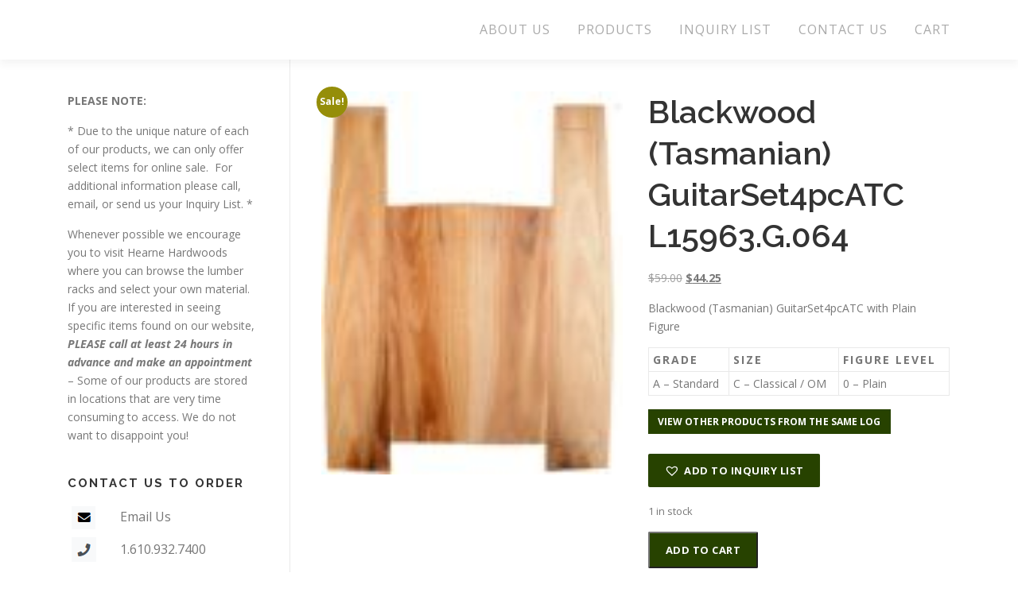

--- FILE ---
content_type: text/html; charset=UTF-8
request_url: https://store.hearnehardwoods.com/product/blackwood-tasmanian-guitarset4pcatc-l15963-g-064/
body_size: 28240
content:
<!DOCTYPE html>
<html lang="en">
<head>
<meta charset="UTF-8">
<meta name="viewport" content="width=device-width, initial-scale=1">
<link rel="profile" href="https://gmpg.org/xfn/11">
<title>Blackwood (Tasmanian) GuitarSet4pcATC L15963.G.064 &#8211; Hearne Hardwoods Store</title>
<meta name='robots' content='max-image-preview:large' />
<script>window._wca = window._wca || [];</script>
<link rel='dns-prefetch' href='//stats.wp.com' />
<link rel='dns-prefetch' href='//fonts.googleapis.com' />
<link rel="alternate" type="application/rss+xml" title="Hearne Hardwoods Store &raquo; Feed" href="https://store.hearnehardwoods.com/feed/" />
<link rel="alternate" type="application/rss+xml" title="Hearne Hardwoods Store &raquo; Comments Feed" href="https://store.hearnehardwoods.com/comments/feed/" />
<link rel="alternate" type="application/rss+xml" title="Hearne Hardwoods Store &raquo; Blackwood (Tasmanian) GuitarSet4pcATC L15963.G.064 Comments Feed" href="https://store.hearnehardwoods.com/product/blackwood-tasmanian-guitarset4pcatc-l15963-g-064/feed/" />
<link rel="alternate" title="oEmbed (JSON)" type="application/json+oembed" href="https://store.hearnehardwoods.com/wp-json/oembed/1.0/embed?url=https%3A%2F%2Fstore.hearnehardwoods.com%2Fproduct%2Fblackwood-tasmanian-guitarset4pcatc-l15963-g-064%2F" />
<link rel="alternate" title="oEmbed (XML)" type="text/xml+oembed" href="https://store.hearnehardwoods.com/wp-json/oembed/1.0/embed?url=https%3A%2F%2Fstore.hearnehardwoods.com%2Fproduct%2Fblackwood-tasmanian-guitarset4pcatc-l15963-g-064%2F&#038;format=xml" />
<style id='wp-img-auto-sizes-contain-inline-css' type='text/css'>
img:is([sizes=auto i],[sizes^="auto," i]){contain-intrinsic-size:3000px 1500px}
/*# sourceURL=wp-img-auto-sizes-contain-inline-css */
</style>
<link rel='stylesheet' id='sbi_styles-css' href='https://store.hearnehardwoods.com/wp-content/plugins/instagram-feed/css/sbi-styles.css?ver=6.10.0' type='text/css' media='all' />
<style id='wp-emoji-styles-inline-css' type='text/css'>

	img.wp-smiley, img.emoji {
		display: inline !important;
		border: none !important;
		box-shadow: none !important;
		height: 1em !important;
		width: 1em !important;
		margin: 0 0.07em !important;
		vertical-align: -0.1em !important;
		background: none !important;
		padding: 0 !important;
	}
/*# sourceURL=wp-emoji-styles-inline-css */
</style>
<style id='wp-block-library-inline-css' type='text/css'>
:root{
  --wp-block-synced-color:#7a00df;
  --wp-block-synced-color--rgb:122, 0, 223;
  --wp-bound-block-color:var(--wp-block-synced-color);
  --wp-editor-canvas-background:#ddd;
  --wp-admin-theme-color:#007cba;
  --wp-admin-theme-color--rgb:0, 124, 186;
  --wp-admin-theme-color-darker-10:#006ba1;
  --wp-admin-theme-color-darker-10--rgb:0, 107, 160.5;
  --wp-admin-theme-color-darker-20:#005a87;
  --wp-admin-theme-color-darker-20--rgb:0, 90, 135;
  --wp-admin-border-width-focus:2px;
}
@media (min-resolution:192dpi){
  :root{
    --wp-admin-border-width-focus:1.5px;
  }
}
.wp-element-button{
  cursor:pointer;
}

:root .has-very-light-gray-background-color{
  background-color:#eee;
}
:root .has-very-dark-gray-background-color{
  background-color:#313131;
}
:root .has-very-light-gray-color{
  color:#eee;
}
:root .has-very-dark-gray-color{
  color:#313131;
}
:root .has-vivid-green-cyan-to-vivid-cyan-blue-gradient-background{
  background:linear-gradient(135deg, #00d084, #0693e3);
}
:root .has-purple-crush-gradient-background{
  background:linear-gradient(135deg, #34e2e4, #4721fb 50%, #ab1dfe);
}
:root .has-hazy-dawn-gradient-background{
  background:linear-gradient(135deg, #faaca8, #dad0ec);
}
:root .has-subdued-olive-gradient-background{
  background:linear-gradient(135deg, #fafae1, #67a671);
}
:root .has-atomic-cream-gradient-background{
  background:linear-gradient(135deg, #fdd79a, #004a59);
}
:root .has-nightshade-gradient-background{
  background:linear-gradient(135deg, #330968, #31cdcf);
}
:root .has-midnight-gradient-background{
  background:linear-gradient(135deg, #020381, #2874fc);
}
:root{
  --wp--preset--font-size--normal:16px;
  --wp--preset--font-size--huge:42px;
}

.has-regular-font-size{
  font-size:1em;
}

.has-larger-font-size{
  font-size:2.625em;
}

.has-normal-font-size{
  font-size:var(--wp--preset--font-size--normal);
}

.has-huge-font-size{
  font-size:var(--wp--preset--font-size--huge);
}

.has-text-align-center{
  text-align:center;
}

.has-text-align-left{
  text-align:left;
}

.has-text-align-right{
  text-align:right;
}

.has-fit-text{
  white-space:nowrap !important;
}

#end-resizable-editor-section{
  display:none;
}

.aligncenter{
  clear:both;
}

.items-justified-left{
  justify-content:flex-start;
}

.items-justified-center{
  justify-content:center;
}

.items-justified-right{
  justify-content:flex-end;
}

.items-justified-space-between{
  justify-content:space-between;
}

.screen-reader-text{
  border:0;
  clip-path:inset(50%);
  height:1px;
  margin:-1px;
  overflow:hidden;
  padding:0;
  position:absolute;
  width:1px;
  word-wrap:normal !important;
}

.screen-reader-text:focus{
  background-color:#ddd;
  clip-path:none;
  color:#444;
  display:block;
  font-size:1em;
  height:auto;
  left:5px;
  line-height:normal;
  padding:15px 23px 14px;
  text-decoration:none;
  top:5px;
  width:auto;
  z-index:100000;
}
html :where(.has-border-color){
  border-style:solid;
}

html :where([style*=border-top-color]){
  border-top-style:solid;
}

html :where([style*=border-right-color]){
  border-right-style:solid;
}

html :where([style*=border-bottom-color]){
  border-bottom-style:solid;
}

html :where([style*=border-left-color]){
  border-left-style:solid;
}

html :where([style*=border-width]){
  border-style:solid;
}

html :where([style*=border-top-width]){
  border-top-style:solid;
}

html :where([style*=border-right-width]){
  border-right-style:solid;
}

html :where([style*=border-bottom-width]){
  border-bottom-style:solid;
}

html :where([style*=border-left-width]){
  border-left-style:solid;
}
html :where(img[class*=wp-image-]){
  height:auto;
  max-width:100%;
}
:where(figure){
  margin:0 0 1em;
}

html :where(.is-position-sticky){
  --wp-admin--admin-bar--position-offset:var(--wp-admin--admin-bar--height, 0px);
}

@media screen and (max-width:600px){
  html :where(.is-position-sticky){
    --wp-admin--admin-bar--position-offset:0px;
  }
}

/*# sourceURL=wp-block-library-inline-css */
</style><style id='global-styles-inline-css' type='text/css'>
:root{--wp--preset--aspect-ratio--square: 1;--wp--preset--aspect-ratio--4-3: 4/3;--wp--preset--aspect-ratio--3-4: 3/4;--wp--preset--aspect-ratio--3-2: 3/2;--wp--preset--aspect-ratio--2-3: 2/3;--wp--preset--aspect-ratio--16-9: 16/9;--wp--preset--aspect-ratio--9-16: 9/16;--wp--preset--color--black: #000000;--wp--preset--color--cyan-bluish-gray: #abb8c3;--wp--preset--color--white: #ffffff;--wp--preset--color--pale-pink: #f78da7;--wp--preset--color--vivid-red: #cf2e2e;--wp--preset--color--luminous-vivid-orange: #ff6900;--wp--preset--color--luminous-vivid-amber: #fcb900;--wp--preset--color--light-green-cyan: #7bdcb5;--wp--preset--color--vivid-green-cyan: #00d084;--wp--preset--color--pale-cyan-blue: #8ed1fc;--wp--preset--color--vivid-cyan-blue: #0693e3;--wp--preset--color--vivid-purple: #9b51e0;--wp--preset--gradient--vivid-cyan-blue-to-vivid-purple: linear-gradient(135deg,rgb(6,147,227) 0%,rgb(155,81,224) 100%);--wp--preset--gradient--light-green-cyan-to-vivid-green-cyan: linear-gradient(135deg,rgb(122,220,180) 0%,rgb(0,208,130) 100%);--wp--preset--gradient--luminous-vivid-amber-to-luminous-vivid-orange: linear-gradient(135deg,rgb(252,185,0) 0%,rgb(255,105,0) 100%);--wp--preset--gradient--luminous-vivid-orange-to-vivid-red: linear-gradient(135deg,rgb(255,105,0) 0%,rgb(207,46,46) 100%);--wp--preset--gradient--very-light-gray-to-cyan-bluish-gray: linear-gradient(135deg,rgb(238,238,238) 0%,rgb(169,184,195) 100%);--wp--preset--gradient--cool-to-warm-spectrum: linear-gradient(135deg,rgb(74,234,220) 0%,rgb(151,120,209) 20%,rgb(207,42,186) 40%,rgb(238,44,130) 60%,rgb(251,105,98) 80%,rgb(254,248,76) 100%);--wp--preset--gradient--blush-light-purple: linear-gradient(135deg,rgb(255,206,236) 0%,rgb(152,150,240) 100%);--wp--preset--gradient--blush-bordeaux: linear-gradient(135deg,rgb(254,205,165) 0%,rgb(254,45,45) 50%,rgb(107,0,62) 100%);--wp--preset--gradient--luminous-dusk: linear-gradient(135deg,rgb(255,203,112) 0%,rgb(199,81,192) 50%,rgb(65,88,208) 100%);--wp--preset--gradient--pale-ocean: linear-gradient(135deg,rgb(255,245,203) 0%,rgb(182,227,212) 50%,rgb(51,167,181) 100%);--wp--preset--gradient--electric-grass: linear-gradient(135deg,rgb(202,248,128) 0%,rgb(113,206,126) 100%);--wp--preset--gradient--midnight: linear-gradient(135deg,rgb(2,3,129) 0%,rgb(40,116,252) 100%);--wp--preset--font-size--small: 13px;--wp--preset--font-size--medium: 20px;--wp--preset--font-size--large: 36px;--wp--preset--font-size--x-large: 42px;--wp--preset--spacing--20: 0.44rem;--wp--preset--spacing--30: 0.67rem;--wp--preset--spacing--40: 1rem;--wp--preset--spacing--50: 1.5rem;--wp--preset--spacing--60: 2.25rem;--wp--preset--spacing--70: 3.38rem;--wp--preset--spacing--80: 5.06rem;--wp--preset--shadow--natural: 6px 6px 9px rgba(0, 0, 0, 0.2);--wp--preset--shadow--deep: 12px 12px 50px rgba(0, 0, 0, 0.4);--wp--preset--shadow--sharp: 6px 6px 0px rgba(0, 0, 0, 0.2);--wp--preset--shadow--outlined: 6px 6px 0px -3px rgb(255, 255, 255), 6px 6px rgb(0, 0, 0);--wp--preset--shadow--crisp: 6px 6px 0px rgb(0, 0, 0);}:where(.is-layout-flex){gap: 0.5em;}:where(.is-layout-grid){gap: 0.5em;}body .is-layout-flex{display: flex;}.is-layout-flex{flex-wrap: wrap;align-items: center;}.is-layout-flex > :is(*, div){margin: 0;}body .is-layout-grid{display: grid;}.is-layout-grid > :is(*, div){margin: 0;}:where(.wp-block-columns.is-layout-flex){gap: 2em;}:where(.wp-block-columns.is-layout-grid){gap: 2em;}:where(.wp-block-post-template.is-layout-flex){gap: 1.25em;}:where(.wp-block-post-template.is-layout-grid){gap: 1.25em;}.has-black-color{color: var(--wp--preset--color--black) !important;}.has-cyan-bluish-gray-color{color: var(--wp--preset--color--cyan-bluish-gray) !important;}.has-white-color{color: var(--wp--preset--color--white) !important;}.has-pale-pink-color{color: var(--wp--preset--color--pale-pink) !important;}.has-vivid-red-color{color: var(--wp--preset--color--vivid-red) !important;}.has-luminous-vivid-orange-color{color: var(--wp--preset--color--luminous-vivid-orange) !important;}.has-luminous-vivid-amber-color{color: var(--wp--preset--color--luminous-vivid-amber) !important;}.has-light-green-cyan-color{color: var(--wp--preset--color--light-green-cyan) !important;}.has-vivid-green-cyan-color{color: var(--wp--preset--color--vivid-green-cyan) !important;}.has-pale-cyan-blue-color{color: var(--wp--preset--color--pale-cyan-blue) !important;}.has-vivid-cyan-blue-color{color: var(--wp--preset--color--vivid-cyan-blue) !important;}.has-vivid-purple-color{color: var(--wp--preset--color--vivid-purple) !important;}.has-black-background-color{background-color: var(--wp--preset--color--black) !important;}.has-cyan-bluish-gray-background-color{background-color: var(--wp--preset--color--cyan-bluish-gray) !important;}.has-white-background-color{background-color: var(--wp--preset--color--white) !important;}.has-pale-pink-background-color{background-color: var(--wp--preset--color--pale-pink) !important;}.has-vivid-red-background-color{background-color: var(--wp--preset--color--vivid-red) !important;}.has-luminous-vivid-orange-background-color{background-color: var(--wp--preset--color--luminous-vivid-orange) !important;}.has-luminous-vivid-amber-background-color{background-color: var(--wp--preset--color--luminous-vivid-amber) !important;}.has-light-green-cyan-background-color{background-color: var(--wp--preset--color--light-green-cyan) !important;}.has-vivid-green-cyan-background-color{background-color: var(--wp--preset--color--vivid-green-cyan) !important;}.has-pale-cyan-blue-background-color{background-color: var(--wp--preset--color--pale-cyan-blue) !important;}.has-vivid-cyan-blue-background-color{background-color: var(--wp--preset--color--vivid-cyan-blue) !important;}.has-vivid-purple-background-color{background-color: var(--wp--preset--color--vivid-purple) !important;}.has-black-border-color{border-color: var(--wp--preset--color--black) !important;}.has-cyan-bluish-gray-border-color{border-color: var(--wp--preset--color--cyan-bluish-gray) !important;}.has-white-border-color{border-color: var(--wp--preset--color--white) !important;}.has-pale-pink-border-color{border-color: var(--wp--preset--color--pale-pink) !important;}.has-vivid-red-border-color{border-color: var(--wp--preset--color--vivid-red) !important;}.has-luminous-vivid-orange-border-color{border-color: var(--wp--preset--color--luminous-vivid-orange) !important;}.has-luminous-vivid-amber-border-color{border-color: var(--wp--preset--color--luminous-vivid-amber) !important;}.has-light-green-cyan-border-color{border-color: var(--wp--preset--color--light-green-cyan) !important;}.has-vivid-green-cyan-border-color{border-color: var(--wp--preset--color--vivid-green-cyan) !important;}.has-pale-cyan-blue-border-color{border-color: var(--wp--preset--color--pale-cyan-blue) !important;}.has-vivid-cyan-blue-border-color{border-color: var(--wp--preset--color--vivid-cyan-blue) !important;}.has-vivid-purple-border-color{border-color: var(--wp--preset--color--vivid-purple) !important;}.has-vivid-cyan-blue-to-vivid-purple-gradient-background{background: var(--wp--preset--gradient--vivid-cyan-blue-to-vivid-purple) !important;}.has-light-green-cyan-to-vivid-green-cyan-gradient-background{background: var(--wp--preset--gradient--light-green-cyan-to-vivid-green-cyan) !important;}.has-luminous-vivid-amber-to-luminous-vivid-orange-gradient-background{background: var(--wp--preset--gradient--luminous-vivid-amber-to-luminous-vivid-orange) !important;}.has-luminous-vivid-orange-to-vivid-red-gradient-background{background: var(--wp--preset--gradient--luminous-vivid-orange-to-vivid-red) !important;}.has-very-light-gray-to-cyan-bluish-gray-gradient-background{background: var(--wp--preset--gradient--very-light-gray-to-cyan-bluish-gray) !important;}.has-cool-to-warm-spectrum-gradient-background{background: var(--wp--preset--gradient--cool-to-warm-spectrum) !important;}.has-blush-light-purple-gradient-background{background: var(--wp--preset--gradient--blush-light-purple) !important;}.has-blush-bordeaux-gradient-background{background: var(--wp--preset--gradient--blush-bordeaux) !important;}.has-luminous-dusk-gradient-background{background: var(--wp--preset--gradient--luminous-dusk) !important;}.has-pale-ocean-gradient-background{background: var(--wp--preset--gradient--pale-ocean) !important;}.has-electric-grass-gradient-background{background: var(--wp--preset--gradient--electric-grass) !important;}.has-midnight-gradient-background{background: var(--wp--preset--gradient--midnight) !important;}.has-small-font-size{font-size: var(--wp--preset--font-size--small) !important;}.has-medium-font-size{font-size: var(--wp--preset--font-size--medium) !important;}.has-large-font-size{font-size: var(--wp--preset--font-size--large) !important;}.has-x-large-font-size{font-size: var(--wp--preset--font-size--x-large) !important;}
/*# sourceURL=global-styles-inline-css */
</style>
<style id='core-block-supports-inline-css' type='text/css'>
/**
 * Core styles: block-supports
 */

/*# sourceURL=core-block-supports-inline-css */
</style>

<style id='classic-theme-styles-inline-css' type='text/css'>
/**
 * These rules are needed for backwards compatibility.
 * They should match the button element rules in the base theme.json file.
 */
.wp-block-button__link {
	color: #ffffff;
	background-color: #32373c;
	border-radius: 9999px; /* 100% causes an oval, but any explicit but really high value retains the pill shape. */

	/* This needs a low specificity so it won't override the rules from the button element if defined in theme.json. */
	box-shadow: none;
	text-decoration: none;

	/* The extra 2px are added to size solids the same as the outline versions.*/
	padding: calc(0.667em + 2px) calc(1.333em + 2px);

	font-size: 1.125em;
}

.wp-block-file__button {
	background: #32373c;
	color: #ffffff;
	text-decoration: none;
}

/*# sourceURL=/wp-includes/css/classic-themes.css */
</style>
<link rel='stylesheet' id='font-awesome-css' href='https://store.hearnehardwoods.com/wp-content/plugins/contact-widgets/assets/css/font-awesome.css?ver=4.7.0' type='text/css' media='all' />
<link rel='stylesheet' id='contact-form-7-css' href='https://store.hearnehardwoods.com/wp-content/plugins/contact-form-7/includes/css/styles.css?ver=6.1.4' type='text/css' media='all' />
<link rel='stylesheet' id='wpa-css-css' href='https://store.hearnehardwoods.com/wp-content/plugins/honeypot/includes/css/wpa.css?ver=2.3.04' type='text/css' media='all' />
<link rel='stylesheet' id='photoswipe-css' href='https://store.hearnehardwoods.com/wp-content/plugins/woocommerce/assets/css/photoswipe/photoswipe.min.css?ver=10.4.3' type='text/css' media='all' />
<link rel='stylesheet' id='photoswipe-default-skin-css' href='https://store.hearnehardwoods.com/wp-content/plugins/woocommerce/assets/css/photoswipe/default-skin/default-skin.min.css?ver=10.4.3' type='text/css' media='all' />
<link rel='stylesheet' id='woocommerce-layout-css' href='https://store.hearnehardwoods.com/wp-content/plugins/woocommerce/assets/css/woocommerce-layout.css?ver=10.4.3' type='text/css' media='all' />
<style id='woocommerce-layout-inline-css' type='text/css'>

	.infinite-scroll .woocommerce-pagination {
		display: none;
	}
/*# sourceURL=woocommerce-layout-inline-css */
</style>
<link rel='stylesheet' id='woocommerce-smallscreen-css' href='https://store.hearnehardwoods.com/wp-content/plugins/woocommerce/assets/css/woocommerce-smallscreen.css?ver=10.4.3' type='text/css' media='only screen and (max-width: 768px)' />
<link rel='stylesheet' id='woocommerce-general-css' href='https://store.hearnehardwoods.com/wp-content/plugins/woocommerce/assets/css/woocommerce.css?ver=10.4.3' type='text/css' media='all' />
<style id='woocommerce-inline-inline-css' type='text/css'>
.woocommerce form .form-row .required { visibility: visible; }
/*# sourceURL=woocommerce-inline-inline-css */
</style>
<link rel='stylesheet' id='dgwt-wcas-style-css' href='https://store.hearnehardwoods.com/wp-content/plugins/ajax-search-for-woocommerce/assets/css/style.css?ver=1.32.2' type='text/css' media='all' />
<link rel='preload' as='font' type='font/woff2' crossorigin='anonymous' id='tinvwl-webfont-font-css' href='https://store.hearnehardwoods.com/wp-content/plugins/ti-woocommerce-wishlist/assets/fonts/tinvwl-webfont.woff2?ver=xu2uyi'  media='all' />
<link rel='stylesheet' id='tinvwl-webfont-css' href='https://store.hearnehardwoods.com/wp-content/plugins/ti-woocommerce-wishlist/assets/css/webfont.min.css?ver=2.11.1' type='text/css' media='all' />
<link rel='stylesheet' id='tinvwl-css' href='https://store.hearnehardwoods.com/wp-content/plugins/ti-woocommerce-wishlist/assets/css/public.min.css?ver=2.11.1' type='text/css' media='all' />
<link rel='stylesheet' id='onepress-fonts-css' href='https://fonts.googleapis.com/css?family=Raleway%3A400%2C500%2C600%2C700%2C300%2C100%2C800%2C900%7COpen+Sans%3A400%2C300%2C300italic%2C400italic%2C600%2C600italic%2C700%2C700italic&#038;subset=latin%2Clatin-ext&#038;display=swap&#038;ver=2.3.12' type='text/css' media='all' />
<link rel='stylesheet' id='onepress-animate-css' href='https://store.hearnehardwoods.com/wp-content/themes/onepress/assets/css/animate.min.css?ver=2.3.12' type='text/css' media='all' />
<link rel='stylesheet' id='onepress-fa-css' href='https://store.hearnehardwoods.com/wp-content/themes/onepress/assets/fontawesome-v6/css/all.min.css?ver=6.5.1' type='text/css' media='all' />
<link rel='stylesheet' id='onepress-fa-shims-css' href='https://store.hearnehardwoods.com/wp-content/themes/onepress/assets/fontawesome-v6/css/v4-shims.min.css?ver=6.5.1' type='text/css' media='all' />
<link rel='stylesheet' id='onepress-bootstrap-css' href='https://store.hearnehardwoods.com/wp-content/themes/onepress/assets/css/bootstrap.min.css?ver=2.3.12' type='text/css' media='all' />
<link rel='stylesheet' id='onepress-style-css' href='https://store.hearnehardwoods.com/wp-content/themes/onepress/style.css?ver=6.9' type='text/css' media='all' />
<style id='onepress-style-inline-css' type='text/css'>
.site-logo-div img{height:68px;width:auto}#main .video-section section.hero-slideshow-wrapper{background:transparent}.hero-slideshow-wrapper:after{position:absolute;top:0px;left:0px;width:100%;height:100%;background-color:rgba(0,0,0,0.3);display:block;content:""}#parallax-hero .jarallax-container .parallax-bg:before{background-color:rgba(0,0,0,0.3)}.body-desktop .parallax-hero .hero-slideshow-wrapper:after{display:none!important}#parallax-hero>.parallax-bg::before{background-color:rgba(0,0,0,0.3);opacity:1}.body-desktop .parallax-hero .hero-slideshow-wrapper:after{display:none!important}a,.screen-reader-text:hover,.screen-reader-text:active,.screen-reader-text:focus,.header-social a,.onepress-menu a:hover,.onepress-menu ul li a:hover,.onepress-menu li.onepress-current-item>a,.onepress-menu ul li.current-menu-item>a,.onepress-menu>li a.menu-actived,.onepress-menu.onepress-menu-mobile li.onepress-current-item>a,.site-footer a,.site-footer .footer-social a:hover,.site-footer .btt a:hover,.highlight,#comments .comment .comment-wrapper .comment-meta .comment-time:hover,#comments .comment .comment-wrapper .comment-meta .comment-reply-link:hover,#comments .comment .comment-wrapper .comment-meta .comment-edit-link:hover,.btn-theme-primary-outline,.sidebar .widget a:hover,.section-services .service-item .service-image i,.counter_item .counter__number,.team-member .member-thumb .member-profile a:hover,.icon-background-default{color:#274200}input[type="reset"],input[type="submit"],input[type="submit"],input[type="reset"]:hover,input[type="submit"]:hover,input[type="submit"]:hover .nav-links a:hover,.btn-theme-primary,.btn-theme-primary-outline:hover,.section-testimonials .card-theme-primary,.woocommerce #respond input#submit,.woocommerce a.button,.woocommerce button.button,.woocommerce input.button,.woocommerce button.button.alt,.pirate-forms-submit-button,.pirate-forms-submit-button:hover,input[type="reset"],input[type="submit"],input[type="submit"],.pirate-forms-submit-button,.contact-form div.wpforms-container-full .wpforms-form .wpforms-submit,.contact-form div.wpforms-container-full .wpforms-form .wpforms-submit:hover,.nav-links a:hover,.nav-links a.current,.nav-links .page-numbers:hover,.nav-links .page-numbers.current{background:#274200}.btn-theme-primary-outline,.btn-theme-primary-outline:hover,.pricing__item:hover,.section-testimonials .card-theme-primary,.entry-content blockquote{border-color:#274200}.woocommerce #respond input#submit.alt,.woocommerce a.button.alt,.woocommerce button.button.alt,.woocommerce input.button.alt{background-color:#274200}.woocommerce #respond input#submit.alt:hover,.woocommerce a.button.alt:hover,.woocommerce button.button.alt:hover,.woocommerce input.button.alt:hover{background-color:#274200}.feature-item:hover .icon-background-default{color:#397200}#footer-widgets{color:#8c8989;background-color:#363839}#footer-widgets .widget-title{color:#dddddd}#footer-widgets .sidebar .widget a:hover{color:#a0ce4e}.gallery-carousel .g-item{padding:0px 10px}.gallery-carousel-wrap{margin-left:-10px;margin-right:-10px}.gallery-grid .g-item,.gallery-masonry .g-item .inner{padding:10px}.gallery-grid-wrap,.gallery-masonry-wrap{margin-left:-10px;margin-right:-10px}.gallery-justified-wrap{margin-left:-20px;margin-right:-20px}
/*# sourceURL=onepress-style-inline-css */
</style>
<link rel='stylesheet' id='wpcw-css' href='https://store.hearnehardwoods.com/wp-content/plugins/contact-widgets/assets/css/style.css?ver=1.0.1' type='text/css' media='all' />
<link rel='stylesheet' id='hm_custom_css-css' href='https://store.hearnehardwoods.com/wp-content/uploads/hm_custom_css_js/custom.css?ver=1558465523' type='text/css' media='all' />
<script type="text/javascript" src="https://store.hearnehardwoods.com/wp-includes/js/jquery/jquery.js?ver=3.7.1" id="jquery-core-js"></script>
<script type="text/javascript" src="https://store.hearnehardwoods.com/wp-includes/js/jquery/jquery-migrate.js?ver=3.4.1" id="jquery-migrate-js"></script>
<script type="text/javascript" src="https://store.hearnehardwoods.com/wp-content/plugins/woocommerce/assets/js/jquery-blockui/jquery.blockUI.js?ver=2.7.0-wc.10.4.3" id="wc-jquery-blockui-js" data-wp-strategy="defer"></script>
<script type="text/javascript" id="wc-add-to-cart-js-extra">
/* <![CDATA[ */
var wc_add_to_cart_params = {"ajax_url":"/wp-admin/admin-ajax.php","wc_ajax_url":"/?wc-ajax=%%endpoint%%","i18n_view_cart":"View cart","cart_url":"https://store.hearnehardwoods.com/97656-2/","is_cart":"","cart_redirect_after_add":"no"};
//# sourceURL=wc-add-to-cart-js-extra
/* ]]> */
</script>
<script type="text/javascript" src="https://store.hearnehardwoods.com/wp-content/plugins/woocommerce/assets/js/frontend/add-to-cart.js?ver=10.4.3" id="wc-add-to-cart-js" defer="defer" data-wp-strategy="defer"></script>
<script type="text/javascript" src="https://store.hearnehardwoods.com/wp-content/plugins/woocommerce/assets/js/flexslider/jquery.flexslider.js?ver=2.7.2-wc.10.4.3" id="wc-flexslider-js" defer="defer" data-wp-strategy="defer"></script>
<script type="text/javascript" src="https://store.hearnehardwoods.com/wp-content/plugins/woocommerce/assets/js/photoswipe/photoswipe.js?ver=4.1.1-wc.10.4.3" id="wc-photoswipe-js" defer="defer" data-wp-strategy="defer"></script>
<script type="text/javascript" src="https://store.hearnehardwoods.com/wp-content/plugins/woocommerce/assets/js/photoswipe/photoswipe-ui-default.js?ver=4.1.1-wc.10.4.3" id="wc-photoswipe-ui-default-js" defer="defer" data-wp-strategy="defer"></script>
<script type="text/javascript" id="wc-single-product-js-extra">
/* <![CDATA[ */
var wc_single_product_params = {"i18n_required_rating_text":"Please select a rating","i18n_rating_options":["1 of 5 stars","2 of 5 stars","3 of 5 stars","4 of 5 stars","5 of 5 stars"],"i18n_product_gallery_trigger_text":"View full-screen image gallery","review_rating_required":"yes","flexslider":{"rtl":false,"animation":"slide","smoothHeight":true,"directionNav":false,"controlNav":"thumbnails","slideshow":false,"animationSpeed":500,"animationLoop":false,"allowOneSlide":false},"zoom_enabled":"","zoom_options":[],"photoswipe_enabled":"1","photoswipe_options":{"shareEl":false,"closeOnScroll":false,"history":false,"hideAnimationDuration":0,"showAnimationDuration":0},"flexslider_enabled":"1"};
//# sourceURL=wc-single-product-js-extra
/* ]]> */
</script>
<script type="text/javascript" src="https://store.hearnehardwoods.com/wp-content/plugins/woocommerce/assets/js/frontend/single-product.js?ver=10.4.3" id="wc-single-product-js" defer="defer" data-wp-strategy="defer"></script>
<script type="text/javascript" src="https://store.hearnehardwoods.com/wp-content/plugins/woocommerce/assets/js/js-cookie/js.cookie.js?ver=2.1.4-wc.10.4.3" id="wc-js-cookie-js" data-wp-strategy="defer"></script>
<script type="text/javascript" id="woocommerce-js-extra">
/* <![CDATA[ */
var woocommerce_params = {"ajax_url":"/wp-admin/admin-ajax.php","wc_ajax_url":"/?wc-ajax=%%endpoint%%","i18n_password_show":"Show password","i18n_password_hide":"Hide password"};
//# sourceURL=woocommerce-js-extra
/* ]]> */
</script>
<script type="text/javascript" src="https://store.hearnehardwoods.com/wp-content/plugins/woocommerce/assets/js/frontend/woocommerce.js?ver=10.4.3" id="woocommerce-js" defer="defer" data-wp-strategy="defer"></script>
<script type="text/javascript" src="https://stats.wp.com/s-202605.js" id="woocommerce-analytics-js" defer="defer" data-wp-strategy="defer"></script>
<script type="text/javascript" id="enhanced-ecommerce-google-analytics-js-extra">
/* <![CDATA[ */
var ConvAioGlobal = {"nonce":"2e57164935"};
//# sourceURL=enhanced-ecommerce-google-analytics-js-extra
/* ]]> */
</script>
<script data-cfasync="false" data-no-optimize="1" data-pagespeed-no-defer type="text/javascript" src="https://store.hearnehardwoods.com/wp-content/plugins/enhanced-e-commerce-for-woocommerce-store/public/js/con-gtm-google-analytics.js?ver=7.2.14" id="enhanced-ecommerce-google-analytics-js"></script>
<script data-cfasync="false" data-no-optimize="1" data-pagespeed-no-defer type="text/javascript" id="enhanced-ecommerce-google-analytics-js-after">
/* <![CDATA[ */
tvc_smd={"tvc_wcv":"10.4.3","tvc_wpv":"6.9","tvc_eev":"7.2.14","tvc_sub_data":{"sub_id":"51954","cu_id":"44340","pl_id":"1","ga_tra_option":"","ga_property_id":"","ga_measurement_id":"","ga_ads_id":"","ga_gmc_id":"","ga_gmc_id_p":"","op_gtag_js":"0","op_en_e_t":"0","op_rm_t_t":"0","op_dy_rm_t_t":"0","op_li_ga_wi_ads":"0","gmc_is_product_sync":"0","gmc_is_site_verified":"0","gmc_is_domain_claim":"0","gmc_product_count":"0","fb_pixel_id":""}};
//# sourceURL=enhanced-ecommerce-google-analytics-js-after
/* ]]> */
</script>
<script type="text/javascript" src="https://store.hearnehardwoods.com/wp-content/plugins/wp-image-zoooom-pro/assets/js/jquery-observe.js?ver=1.61" id="iz-jquery-observe-js"></script>
<script type="text/javascript" src="https://store.hearnehardwoods.com/wp-content/plugins/wp-image-zoooom-pro/assets/js/jquery.attrchange.min.js?ver=1.61" id="iz-jquery-attrchange-js"></script>
<script type="text/javascript" src="https://store.hearnehardwoods.com/wp-content/plugins/wp-image-zoooom-pro/assets/js/jquery.image_zoom.min.js?ver=1.61" id="iz-image_zoom-js"></script>
<script type="text/javascript" id="iz-init-js-extra">
/* <![CDATA[ */
var IZ = {"options":{"lensShape":"square","lensSize":200,"lensBorderSize":1,"lensBorderColour":"#ffffff","borderRadius":10,"cursor":"zoom-in","zoomWindowWidth":650,"zoomWindowHeight":650,"zoomWindowOffsetx":10,"borderSize":1,"borderColour":"#888888","zoomWindowShadow":4,"lensFadeIn":500,"lensFadeOut":500,"zoomWindowFadeIn":125,"zoomWindowFadeOut":125,"easingAmount":12,"zoomWindowPosition":11,"lensOverlay":false,"responsive":true,"responsiveThreshold":800,"scrollZoom":false,"adjustZoomWindowHeight":false,"tint":"true","tintColour":"#ffffff","tintOpacity":0.1,"customText":"","customTextSize":12,"customTextColor":"#cccccc","customTextVAlign":"bottom","customTextAlign":"right"},"with_woocommerce":"1","exchange_thumbnails":"1","enable_mobile":"0","woo_categories":"1","force_attachments":"0","enable_lightbox_zoom":"0","custom_class":"","flexslider":"","owl":"","flickity":"","swiper":"","slick":"","huge_it_gallery":"","search_filter_pro":"0","remove_lightbox_thumbnails":"0","remove_lightbox":"0","woo_slider":"1"};
//# sourceURL=iz-init-js-extra
/* ]]> */
</script>
<script type="text/javascript" src="https://store.hearnehardwoods.com/wp-content/plugins/wp-image-zoooom-pro/assets/js/image_zoom-init.js?ver=1.61" id="iz-init-js"></script>
<script type="text/javascript" src="https://store.hearnehardwoods.com/wp-content/uploads/hm_custom_css_js/custom.js?ver=1554399979" id="hm_custom_js-js"></script>
<link rel="https://api.w.org/" href="https://store.hearnehardwoods.com/wp-json/" /><link rel="alternate" title="JSON" type="application/json" href="https://store.hearnehardwoods.com/wp-json/wp/v2/product/268757" /><link rel="EditURI" type="application/rsd+xml" title="RSD" href="https://store.hearnehardwoods.com/xmlrpc.php?rsd" />
<meta name="generator" content="WordPress 6.9" />
<meta name="generator" content="WooCommerce 10.4.3" />
<link rel="canonical" href="https://store.hearnehardwoods.com/product/blackwood-tasmanian-guitarset4pcatc-l15963-g-064/" />
<link rel='shortlink' href='https://store.hearnehardwoods.com/?p=268757' />
	<style>img#wpstats{display:none}</style>
				<style>
			.dgwt-wcas-ico-magnifier,.dgwt-wcas-ico-magnifier-handler{max-width:20px}.dgwt-wcas-search-wrapp{max-width:600px}		</style>
		<link rel="pingback" href="https://store.hearnehardwoods.com/xmlrpc.php">	<noscript><style>.woocommerce-product-gallery{ opacity: 1 !important; }</style></noscript>
	        <script data-cfasync="false" data-no-optimize="1" data-pagespeed-no-defer>
            var tvc_lc = 'USD';
        </script>
        <script data-cfasync="false" data-no-optimize="1" data-pagespeed-no-defer>
            var tvc_lc = 'USD';
        </script>
<script data-cfasync="false" data-pagespeed-no-defer type="text/javascript">
      window.dataLayer = window.dataLayer || [];
      dataLayer.push({"event":"begin_datalayer","conv_track_email":"1","conv_track_phone":"1","conv_track_address":"1","conv_track_page_scroll":"1","conv_track_file_download":"1","conv_track_author":"1","conv_track_signup":"1","conv_track_signin":"1"});
    </script>    <!-- Google Tag Manager by Conversios-->
    <script>
      (function(w, d, s, l, i) {
        w[l] = w[l] || [];
        w[l].push({
          'gtm.start': new Date().getTime(),
          event: 'gtm.js'
        });
        var f = d.getElementsByTagName(s)[0],
          j = d.createElement(s),
          dl = l != 'dataLayer' ? '&l=' + l : '';
        j.async = true;
        j.src =
          'https://www.googletagmanager.com/gtm.js?id=' + i + dl;
        f.parentNode.insertBefore(j, f);
      })(window, document, 'script', 'dataLayer', 'GTM-NGTQ2D2P');
    </script>
    <!-- End Google Tag Manager -->
      <script>
      (window.gaDevIds = window.gaDevIds || []).push('5CDcaG');
    </script>
          <script data-cfasync="false" data-no-optimize="1" data-pagespeed-no-defer>
            var tvc_lc = 'USD';
        </script>
        <script data-cfasync="false" data-no-optimize="1" data-pagespeed-no-defer>
            var tvc_lc = 'USD';
        </script>
<style type="text/css">img.zoooom,.zoooom img{padding:0!important;}img.zoooom:hover, .zoooom img:hover, .mp_product_image_single:hover, a.zoomGallery img:hover, .portfolio_images img:hover, .single-fluxus_portfolio .project-image img:hover, .attachment-product_page_image:hover, .attachment-shop_single:hover {cursor:-webkit-zoom-in;cursor:-moz-zoom-in;cursor:zoom-in;}</style><script type="text/javascript"></script>		<style type="text/css" id="wp-custom-css">
			.page-header , .breadcrumbs { 
	display : none;
}
.onepress-menu a {
	font-family:open sans;
	font-size:16px;
	font-weight: 400;
	color:#aaaaaa;
}
.species-specification-table * {
	padding: 5px;
    margin: 0px;
	  border-bottom: 0px solid #cccccc;
	background-color: #ffffff;
}
.species-specification-table-left {
	width: 25%;
	text-align:right;
	font-weight:600;
	color:#000000;
}
.species-specification-table-right {
	width: 75%;
}
.wood-list {
	display: block;
	cursor:pointer;
	padding: 5px 5px 5px 15px;
	background-color:  rgb(240,235,228);
	text-decoration-line: none;
}
.price_slider {
	background-color: #cccccc !important;
}
.ui-slider-handle, .ui-slider-range {
	background-color: #274200 !important;
}
.attachment-woocommerce_thumbnail {
  max-height:245px;
  -o-object-fit: contain;
  object-fit: contain;
}
.btnotherproducts {
	color:#ffffff;
	background-color: #274200 !important;
	font-size:12px;
	font-weight: bold;
	padding: 7px 12px 7px 12px ;
	text-transform: uppercase;
    letter-spacing: 0.1px;
}
.product_type_simple {
	background-color: #ffffff !important;
	margin:4px !important;
	color:#333333 !important;
}
.product-page-wish-list-link {
	margin: 30px 0px 20px 0px;
	font-size:16px;
}
.tinvwl-product-in-list {
	text-decoration: none !important; 	
}
a.tinvwl_add_to_wishlist_button:hover {
	color:#ff0000 !important;
}
#post-36394 > div > div.tinv-wishlist.woocommerce.tinv-wishlist-clear > form > table > tfoot
 {
  visibility: hidden;
}
#post-36394 > div > div.tinv-wishlist.woocommerce.tinv-wishlist-clear > form > table > tfoot > tr {
visibility:hidden;
	background-color:#ff0000;
	height:1px;
	line-height:1px;
}
#post-36394 > div > div.tinv-wishlist.woocommerce.tinv-wishlist-clear > ul > li:nth-child(1) > a {
	visibility:hidden;
}
#post-36394 > div > div.tinv-wishlist.woocommerce.tinv-wishlist-clear > ul > li:nth-child(2) > a {
	visibility:hidden;
}
#post-36394 > div > div.tinv-wishlist.woocommerce.tinv-wishlist-clear > div.tinvwl-estimate-wrap {
	visibility:hidden;
}

div.woocommerce-product-gallery.woocommerce-product-gallery--with-images.woocommerce-product-gallery--columns-4.images > ol > li > img {
	padding:5px;
}
#post-36394 > div > div.tinv-wishlist.woocommerce.tinv-wishlist-clear > div.social-buttons > span {visibility: hidden;}

#post-36394 > div > div.tinv-wishlist.woocommerce.tinv-wishlist-clear > div.social-buttons > ul > li > a {visibility: hidden;}

.specials-button {
	color:#ffffff !important;
	background-color: #274200 !important;
  border: none;
  padding: 10px 30px;
  text-align: center;
  text-decoration: none;
  display: inline-block;
  font-size: 20px;
	font-weight:bold;
  margin: 4px 2px;
  cursor: pointer;
}
#post-36394 > div > div.tinv-wishlist.woocommerce.tinv-wishlist-clear > div.tinv-header > h2{color: #274200 !important; font-family: engravers !important; font-weight: bold !important;}


#post-36394 > div > div.tinv-wishlist.woocommerce > div.tinv-header> h2{color: #274200 !important; font-family: engravers !important; font-weight: bold !important;}		</style>
		
<!-- Global site tag (gtag.js) - Google Analytics -->
	<script async src="https://www.googletagmanager.com/gtag/js?id=UA-141134427-1"></script>
	<script>
		window.dataLayer = window.dataLayer || [];
		function gtag(){dataLayer.push(arguments);}
		gtag('js', new Date());

		gtag('config', 'UA-141134427-1');
	</script><link rel='stylesheet' id='wc-blocks-style-css' href='https://store.hearnehardwoods.com/wp-content/plugins/woocommerce/assets/client/blocks/wc-blocks.css?ver=1767973707' type='text/css' media='all' />
<link rel='stylesheet' id='select2-css' href='https://cdn.jsdelivr.net/gh/wponion/vendor-support@1.5/vendors/select2/select2.min.css?ver=1.5.3.7' type='text/css' media='all' />
</head>

<body data-rsssl=1 class="wp-singular product-template-default single single-product postid-268757 wp-theme-onepress theme-onepress woocommerce woocommerce-page woocommerce-no-js tinvwl-theme-style group-blog">
    <!-- Google Tag Manager (noscript) conversios -->
    <noscript><iframe src="https://www.googletagmanager.com/ns.html?id=GTM-NGTQ2D2P" height="0" width="0" style="display:none;visibility:hidden"></iframe></noscript>
    <!-- End Google Tag Manager (noscript) conversios -->
    <div id="page" class="hfeed site">
	<a class="skip-link screen-reader-text" href="#content">Skip to content</a>
	<div id="header-section" class="h-on-top no-transparent">		<header id="masthead" class="site-header header-contained is-sticky no-scroll no-t h-on-top" role="banner">
			<div class="container">
				<div class="site-branding">
				<div class="site-brand-inner no-logo-img no-desc"></div>				</div>
				<div class="header-right-wrapper">
					<a href="#0" id="nav-toggle">Menu<span></span></a>
					<nav id="site-navigation" class="main-navigation" role="navigation">
						<ul class="onepress-menu">
							<li id="menu-item-24593" class="menu-item menu-item-type-custom menu-item-object-custom menu-item-has-children menu-item-24593"><a href="http://www.hearnehardwoods.com/about-us">ABOUT US</a>
<ul class="sub-menu">
	<li id="menu-item-24251" class="menu-item menu-item-type-custom menu-item-object-custom menu-item-24251"><a href="http://www.hearnehardwoods.com/species">OUR WOODS</a></li>
	<li id="menu-item-151039" class="menu-item menu-item-type-custom menu-item-object-custom menu-item-151039"><a href="https://www.hearnehardwoods.com/sustainability/">SUSTAINABILITY</a></li>
	<li id="menu-item-26558" class="menu-item menu-item-type-custom menu-item-object-custom menu-item-26558"><a href="http://www.hearnehardwoods.com/blog/">NEWS</a></li>
</ul>
</li>
<li id="menu-item-77504" class="menu-item menu-item-type-custom menu-item-object-custom menu-item-has-children menu-item-77504"><a href="https://www.hearnehardwoods.com/store-welcome/">PRODUCTS</a>
<ul class="sub-menu">
	<li id="menu-item-24587" class="menu-item menu-item-type-custom menu-item-object-custom menu-item-24587"><a href="https://www.hearnehardwoods.com/live_edge_slabs/">LIVE-EDGE SLAB(S)</a></li>
	<li id="menu-item-24589" class="menu-item menu-item-type-custom menu-item-object-custom menu-item-24589"><a href="http://www.hearnehardwoods.com/price-list">LUMBER PRICE LIST</a></li>
	<li id="menu-item-54179" class="menu-item menu-item-type-custom menu-item-object-custom menu-item-54179"><a href="https://store.hearnehardwoods.com/product-category/lumber/">LUMBER PILES</a></li>
	<li id="menu-item-77514" class="menu-item menu-item-type-custom menu-item-object-custom menu-item-has-children menu-item-77514"><a href="https://store.hearnehardwoods.com/guitar-parts/">TONEWOODS</a>
	<ul class="sub-menu">
		<li id="menu-item-97784" class="menu-item menu-item-type-post_type menu-item-object-page menu-item-97784"><a href="https://store.hearnehardwoods.com/recently-added-guitar-parts/">RECENTLY ADDED</a></li>
		<li id="menu-item-72984" class="menu-item menu-item-type-post_type menu-item-object-page menu-item-72984"><a href="https://store.hearnehardwoods.com/acoustic-guitar-parts/">ACOUSTIC GUITAR BACKS AND SIDES</a></li>
		<li id="menu-item-189690" class="menu-item menu-item-type-custom menu-item-object-custom menu-item-189690"><a href="https://store.hearnehardwoods.com/product-category/guitar/guitarsoundboardatc/">ACOUSTIC GUITAR SOUNDBOARDS</a></li>
		<li id="menu-item-112757" class="menu-item menu-item-type-post_type menu-item-object-page menu-item-112757"><a href="https://store.hearnehardwoods.com/solid-body/">SOLID BODY GUITAR PARTS</a></li>
		<li id="menu-item-189581" class="menu-item menu-item-type-custom menu-item-object-custom menu-item-189581"><a href="https://store.hearnehardwoods.com/product-category/guitar/guitarneckatc/?orderby=date">NECK BLANKS</a></li>
		<li id="menu-item-72986" class="menu-item menu-item-type-post_type menu-item-object-page menu-item-72986"><a href="https://store.hearnehardwoods.com/ukulele-parts/">UKULELE PARTS</a></li>
		<li id="menu-item-170950" class="menu-item menu-item-type-custom menu-item-object-custom menu-item-170950"><a href="https://store.hearnehardwoods.com/fingerboards">FINGERBOARDS</a></li>
	</ul>
</li>
	<li id="menu-item-160201" class="menu-item menu-item-type-custom menu-item-object-custom menu-item-has-children menu-item-160201"><a href="https://www.hearnehardwoods.com/hardwood_flooring/">HARDWOOD FLOORING</a>
	<ul class="sub-menu">
		<li id="menu-item-177269" class="menu-item menu-item-type-custom menu-item-object-custom menu-item-177269"><a href="https://store.hearnehardwoods.com/product-category/flooring/">PRE-MADE FLOORING</a></li>
	</ul>
</li>
	<li id="menu-item-78764" class="menu-item menu-item-type-custom menu-item-object-custom menu-item-78764"><a href="https://store.hearnehardwoods.com/product-category/burlsblocksandturning">BURLS, BLOCKS, &#038; TURNING</a></li>
	<li id="menu-item-73701" class="menu-item menu-item-type-custom menu-item-object-custom menu-item-73701"><a href="https://store.hearnehardwoods.com/product-category/veneer">VENEER</a></li>
	<li id="menu-item-168384" class="menu-item menu-item-type-custom menu-item-object-custom menu-item-168384"><a href="https://store.hearnehardwoods.com/product-category/younameit/">YOU NAME IT!</a></li>
	<li id="menu-item-52844" class="menu-item menu-item-type-post_type menu-item-object-page menu-item-52844"><a href="https://store.hearnehardwoods.com/specials/">SPECIALS</a></li>
	<li id="menu-item-105491" class="menu-item menu-item-type-custom menu-item-object-custom menu-item-105491"><a href="https://www.hearnehardwoods.com/gift_certificates/">GIFT CERTIFICATES</a></li>
</ul>
</li>
<li id="menu-item-51960" class="menu-item menu-item-type-post_type menu-item-object-page menu-item-has-children menu-item-51960"><a href="https://store.hearnehardwoods.com/inquirylist/">INQUIRY LIST</a>
<ul class="sub-menu">
	<li id="menu-item-54049" class="menu-item menu-item-type-custom menu-item-object-custom menu-item-54049"><a href="https://store.hearnehardwoods.com/inquirylist/">SPECIAL REQUESTS</a></li>
</ul>
</li>
<li id="menu-item-24252" class="menu-item menu-item-type-custom menu-item-object-custom menu-item-has-children menu-item-24252"><a href="http://www.hearnehardwoods.com/contact">CONTACT US</a>
<ul class="sub-menu">
	<li id="menu-item-73315" class="menu-item menu-item-type-custom menu-item-object-custom menu-item-73315"><a href="https://www.hearnehardwoods.com/terms/">TERMS</a></li>
	<li id="menu-item-179275" class="menu-item menu-item-type-custom menu-item-object-custom menu-item-179275"><a href="https://www.hearnehardwoods.com/employment/">EMPLOYMENT</a></li>
</ul>
</li>
<li id="menu-item-131888" class="menu-item menu-item-type-post_type menu-item-object-page menu-item-131888"><a href="https://store.hearnehardwoods.com/97656-2/">CART</a></li>
						</ul>
					</nav>
					
				</div>
			</div>
		</header>
		</div>					<div class="page-header">
				<div class="container">
					<h2 class="entry-title">Shop</h2>				</div>
			</div>
				
	<div id="content" class="site-content">
		
		<div id="content-inside" class="container left-sidebar">
			<div id="primary" class="content-area">
				<main id="main" class="site-main" role="main">
					<div class="woocommerce-notices-wrapper"></div><div id="product-268757" class="product type-product post-268757 status-publish first instock product_cat-guitar product_cat-guitarset4pcatc has-post-thumbnail sale sold-individually taxable shipping-taxable purchasable product-type-simple">

	
	<span class="onsale">Sale!</span>
	<div class="woocommerce-product-gallery woocommerce-product-gallery--with-images woocommerce-product-gallery--columns-4 images" data-columns="4" style="opacity: 0; transition: opacity .25s ease-in-out;">
	<div class="woocommerce-product-gallery__wrapper">
		<div data-thumb="https://store.hearnehardwoods.com/wp-content/uploads/2024/12/l15963.g.064-100x100.jpg" data-thumb-alt="Blackwood (Tasmanian) GuitarSet4pcATC L15963.G.064" data-thumb-srcset="https://store.hearnehardwoods.com/wp-content/uploads/2024/12/l15963.g.064-100x100.jpg 100w, https://store.hearnehardwoods.com/wp-content/uploads/2024/12/l15963.g.064-150x150.jpg 150w"  data-thumb-sizes="(max-width: 100px) 100vw, 100px" class="attachment-shop_thumbnail woocommerce-product-gallery__image"><a href="https://store.hearnehardwoods.com/wp-content/uploads/2024/12/l15963.g.064-scaled.jpg"><img width="100" height="127" src="https://store.hearnehardwoods.com/wp-content/uploads/2024/12/l15963.g.064-100x127.jpg" class="attachment-shop_thumbnail wp-post-image" alt="Blackwood (Tasmanian) GuitarSet4pcATC L15963.G.064" data-caption="" data-src="https://store.hearnehardwoods.com/wp-content/uploads/2024/12/l15963.g.064-scaled.jpg" data-large_image="https://store.hearnehardwoods.com/wp-content/uploads/2024/12/l15963.g.064-scaled.jpg" data-large_image_width="2010" data-large_image_height="2560" decoding="async" srcset="https://store.hearnehardwoods.com/wp-content/uploads/2024/12/l15963.g.064-100x127.jpg 100w, https://store.hearnehardwoods.com/wp-content/uploads/2024/12/l15963.g.064-236x300.jpg 236w, https://store.hearnehardwoods.com/wp-content/uploads/2024/12/l15963.g.064-804x1024.jpg 804w, https://store.hearnehardwoods.com/wp-content/uploads/2024/12/l15963.g.064-768x978.jpg 768w, https://store.hearnehardwoods.com/wp-content/uploads/2024/12/l15963.g.064-1206x1536.jpg 1206w, https://store.hearnehardwoods.com/wp-content/uploads/2024/12/l15963.g.064-1608x2048.jpg 1608w, https://store.hearnehardwoods.com/wp-content/uploads/2024/12/l15963.g.064-400x510.jpg 400w, https://store.hearnehardwoods.com/wp-content/uploads/2024/12/l15963.g.064-64x82.jpg 64w, https://store.hearnehardwoods.com/wp-content/uploads/2024/12/l15963.g.064-scaled.jpg 2010w" sizes="(max-width: 100px) 100vw, 100px" /></a></div>	</div>
</div>

	<div class="summary entry-summary">
		<h1 class="product_title entry-title">Blackwood (Tasmanian) GuitarSet4pcATC L15963.G.064</h1><p class="price"><del aria-hidden="true"><span class="woocommerce-Price-amount amount"><bdi><span class="woocommerce-Price-currencySymbol">&#36;</span>59.00</bdi></span></del> <span class="screen-reader-text">Original price was: &#036;59.00.</span><ins aria-hidden="true"><span class="woocommerce-Price-amount amount"><bdi><span class="woocommerce-Price-currencySymbol">&#36;</span>44.25</bdi></span></ins><span class="screen-reader-text">Current price is: &#036;44.25.</span></p>
<div class="woocommerce-product-details__short-description">
	<p>Blackwood (Tasmanian) GuitarSet4pcATC with Plain Figure</p>
<table>
<tr>
<th>Grade </th>
<th>Size</th>
<th>Figure Level</th>
</tr>
<tr>
<td>A &#8211; Standard</td>
<td>C &#8211; Classical / OM</td>
<td>0 &#8211; Plain</td>
</tr>
</table>
<p><a class='btnotherproducts' href='/?filter_log=L15963'>View other products from the same log</a></p>
<div class='product-page-wish-list-link'><div class="tinv-wraper woocommerce tinv-wishlist tinvwl-shortcode-add-to-cart tinvwl-woocommerce_short_description"
	 data-tinvwl_product_id="268757">
	<div class="tinv-wishlist-clear"></div><a role="button" tabindex="0" name="add-to-inquiry-list" aria-label="Add to Inquiry List" class="tinvwl_add_to_wishlist_button tinvwl-icon-heart icon-white button tinvwl-button tinvwl-position-shortcode" data-tinv-wl-list="[]" data-tinv-wl-product="268757" data-tinv-wl-productvariation="0" data-tinv-wl-productvariations="[]" data-tinv-wl-producttype="simple" data-tinv-wl-action="add"><span class="tinvwl_add_to_wishlist-text">Add to Inquiry List</span><span class="tinvwl_remove_from_wishlist-text">Remove from Inquiry List</span></a><div class="tinv-wishlist-clear"></div>		<div
		class="tinvwl-tooltip">Add to Inquiry List</div>
</div>
</div>
</div>
<p class="stock in-stock">1 in stock</p>

	
	<form class="cart" action="https://store.hearnehardwoods.com/product/blackwood-tasmanian-guitarset4pcatc-l15963-g-064/" method="post" enctype='multipart/form-data'>
		
		<div class="quantity">
		<label class="screen-reader-text" for="quantity_69778dc899806">Blackwood (Tasmanian) GuitarSet4pcATC L15963.G.064 quantity</label>
	<input
		type="hidden"
				id="quantity_69778dc899806"
		class="input-text qty text"
		name="quantity"
		value="1"
		aria-label="Product quantity"
				min="1"
					max="1"
							step="1"
			placeholder=""
			inputmode="numeric"
			autocomplete="off"
			/>
	</div>

		<button type="submit" name="add-to-cart" value="268757" class="single_add_to_cart_button button alt">Add to cart</button>

			</form>

	
<div class="product_meta">

	
	
		<span class="sku_wrapper">SKU: <span class="sku">L15963.G.064</span></span>

	
	<span class="posted_in">Categories: <a href="https://store.hearnehardwoods.com/product-category/guitar/" rel="tag">Guitar</a>, <a href="https://store.hearnehardwoods.com/product-category/guitar/guitarset4pcatc/" rel="tag">GuitarSet4pcATC</a></span>
	
	
</div>
	</div>

	
	<div class="woocommerce-tabs wc-tabs-wrapper">
		<ul class="tabs wc-tabs" role="tablist">
							<li role="presentation" class="description_tab" id="tab-title-description">
					<a href="#tab-description" role="tab" aria-controls="tab-description">
						Description					</a>
				</li>
							<li role="presentation" class="additional_information_tab" id="tab-title-additional_information">
					<a href="#tab-additional_information" role="tab" aria-controls="tab-additional_information">
						Additional information					</a>
				</li>
					</ul>
					<div class="woocommerce-Tabs-panel woocommerce-Tabs-panel--description panel entry-content wc-tab" id="tab-description" role="tabpanel" aria-labelledby="tab-title-description">
				
	<h2>Description</h2>

<p>Old Stock &#8211; Price Reduced  may contain small defects</p>
			</div>
					<div class="woocommerce-Tabs-panel woocommerce-Tabs-panel--additional_information panel entry-content wc-tab" id="tab-additional_information" role="tabpanel" aria-labelledby="tab-title-additional_information">
				
	<h2>Additional information</h2>

<table class="woocommerce-product-attributes shop_attributes" aria-label="Product Details">
			<tr class="woocommerce-product-attributes-item woocommerce-product-attributes-item--attribute_pa_species">
			<th class="woocommerce-product-attributes-item__label" scope="row">Species</th>
			<td class="woocommerce-product-attributes-item__value"><p><a href="https://store.hearnehardwoods.com/species/blackwood-tasmanian/" rel="tag">Blackwood (Tasmanian)</a></p>
</td>
		</tr>
			<tr class="woocommerce-product-attributes-item woocommerce-product-attributes-item--attribute_pa_grade">
			<th class="woocommerce-product-attributes-item__label" scope="row">Grade</th>
			<td class="woocommerce-product-attributes-item__value"><p><a href="https://store.hearnehardwoods.com/grade/a-standard/" rel="tag">A &#8211; Standard</a></p>
</td>
		</tr>
			<tr class="woocommerce-product-attributes-item woocommerce-product-attributes-item--attribute_pa_figure-level">
			<th class="woocommerce-product-attributes-item__label" scope="row">Figure Level</th>
			<td class="woocommerce-product-attributes-item__value"><p><a href="https://store.hearnehardwoods.com/figure-level/0-plain/" rel="tag">0 &#8211; Plain</a></p>
</td>
		</tr>
			<tr class="woocommerce-product-attributes-item woocommerce-product-attributes-item--attribute_pa_log">
			<th class="woocommerce-product-attributes-item__label" scope="row">Log</th>
			<td class="woocommerce-product-attributes-item__value"><p><a href="https://store.hearnehardwoods.com/log/l15963/" rel="tag">L15963</a></p>
</td>
		</tr>
			<tr class="woocommerce-product-attributes-item woocommerce-product-attributes-item--attribute_pa_figure-type">
			<th class="woocommerce-product-attributes-item__label" scope="row">Figure Type</th>
			<td class="woocommerce-product-attributes-item__value"><p><a href="https://store.hearnehardwoods.com/figure-type/none/" rel="tag">None</a></p>
</td>
		</tr>
			<tr class="woocommerce-product-attributes-item woocommerce-product-attributes-item--attribute_pa_guitar-size">
			<th class="woocommerce-product-attributes-item__label" scope="row">Size</th>
			<td class="woocommerce-product-attributes-item__value"><p><a href="https://store.hearnehardwoods.com/guitar-size/c-classical-om/" rel="tag">C &#8211; Classical / OM</a></p>
</td>
		</tr>
	</table>
			</div>
		
			</div>


	<section class="related products">

					<h2>Related products</h2>
				<ul class="products columns-4">

			
					<li class="product type-product post-266390 status-publish first instock product_cat-guitar product_cat-guitarset4pcatc has-post-thumbnail sale sold-individually taxable shipping-taxable purchasable product-type-simple">
	<a href="https://store.hearnehardwoods.com/product/koa-guitarset4pcatc-koamx-g-070/" class="woocommerce-LoopProduct-link woocommerce-loop-product__link">
	<span class="onsale">Sale!</span>
	<img width="400" height="529" src="https://store.hearnehardwoods.com/wp-content/uploads/2026/01/koamx.g.070.jpg" class="attachment-woocommerce_thumbnail size-woocommerce_thumbnail" alt="Koa GuitarSet4pcATC KOAMX.G.070" decoding="async" loading="lazy" /><h2 class="woocommerce-loop-product__title">Koa GuitarSet4pcATC KOAMX.G.070</h2><div id="product-subtitle-266390" class="product-subtitle subtitle-266390">S - Small Guitars <br> A - Standard</div>
	<span class="price"><del aria-hidden="true"><span class="woocommerce-Price-amount amount"><bdi><span class="woocommerce-Price-currencySymbol">&#36;</span>470.00</bdi></span></del> <span class="screen-reader-text">Original price was: &#036;470.00.</span><ins aria-hidden="true"><span class="woocommerce-Price-amount amount"><bdi><span class="woocommerce-Price-currencySymbol">&#36;</span>211.50</bdi></span></ins><span class="screen-reader-text">Current price is: &#036;211.50.</span></span>
</a><a href="/product/blackwood-tasmanian-guitarset4pcatc-l15963-g-064/?add-to-cart=266390" aria-describedby="woocommerce_loop_add_to_cart_link_describedby_266390" data-quantity="1" class="button product_type_simple add_to_cart_button ajax_add_to_cart" data-product_id="266390" data-product_sku="KOAMX.G.070" aria-label="Add to cart: &ldquo;Koa GuitarSet4pcATC KOAMX.G.070&rdquo;" rel="nofollow" data-success_message="&ldquo;Koa GuitarSet4pcATC KOAMX.G.070&rdquo; has been added to your cart" role="button">Add to cart</a>	<span id="woocommerce_loop_add_to_cart_link_describedby_266390" class="screen-reader-text">
			</span>
<div class="tinv-wraper woocommerce tinv-wishlist tinvwl-after-add-to-cart tinvwl-loop-button-wrapper tinvwl-woocommerce_after_shop_loop_item"
	 data-tinvwl_product_id="266390">
	<div class="tinv-wishlist-clear"></div><a role="button" tabindex="0" name="inquiry-list" aria-label="Inquiry List" class="tinvwl_add_to_wishlist_button tinvwl-icon-heart icon-white button tinvwl-button tinvwl-position-after tinvwl-loop" data-tinv-wl-list="[]" data-tinv-wl-product="266390" data-tinv-wl-productvariation="0" data-tinv-wl-productvariations="[]" data-tinv-wl-producttype="simple" data-tinv-wl-action="add"><span class="tinvwl_add_to_wishlist-text">Inquiry List</span><span class="tinvwl_remove_from_wishlist-text">Remove</span></a><div class="tinv-wishlist-clear"></div>		<div
		class="tinvwl-tooltip">Inquiry List</div>
</div>
</li>

			
					<li class="product type-product post-260905 status-publish instock product_cat-guitar product_cat-guitarsolidbodytopatc has-post-thumbnail sold-individually taxable shipping-taxable purchasable product-type-simple">
	<a href="https://store.hearnehardwoods.com/product/koa-guitarsolidbodytopatc-23977-g-002/" class="woocommerce-LoopProduct-link woocommerce-loop-product__link"><img width="400" height="615" src="https://store.hearnehardwoods.com/wp-content/uploads/2024/07/23977.g.002-scaled-400x615.jpg" class="attachment-woocommerce_thumbnail size-woocommerce_thumbnail" alt="Koa GuitarSolidBodyTopATC 23977.G.002" decoding="async" loading="lazy" srcset="https://store.hearnehardwoods.com/wp-content/uploads/2024/07/23977.g.002-scaled-400x615.jpg 400w, https://store.hearnehardwoods.com/wp-content/uploads/2024/07/23977.g.002-scaled-100x154.jpg 100w, https://store.hearnehardwoods.com/wp-content/uploads/2024/07/23977.g.002-scaled-64x98.jpg 64w, https://store.hearnehardwoods.com/wp-content/uploads/2024/07/23977.g.002-195x300.jpg 195w, https://store.hearnehardwoods.com/wp-content/uploads/2024/07/23977.g.002-666x1024.jpg 666w, https://store.hearnehardwoods.com/wp-content/uploads/2024/07/23977.g.002-768x1181.jpg 768w, https://store.hearnehardwoods.com/wp-content/uploads/2024/07/23977.g.002-999x1536.jpg 999w, https://store.hearnehardwoods.com/wp-content/uploads/2024/07/23977.g.002-1332x2048.jpg 1332w, https://store.hearnehardwoods.com/wp-content/uploads/2024/07/23977.g.002-scaled.jpg 1665w" sizes="auto, (max-width: 400px) 100vw, 400px" /><h2 class="woocommerce-loop-product__title">Koa GuitarSolidBodyTopATC 23977.G.002</h2><div id="product-subtitle-260905" class="product-subtitle subtitle-260905">VT - 3/16 x 8.25 x 22 <br> B - 2nd. Grade</div>
	<span class="price"><span class="woocommerce-Price-amount amount"><bdi><span class="woocommerce-Price-currencySymbol">&#36;</span>253.63</bdi></span></span>
</a><a href="/product/blackwood-tasmanian-guitarset4pcatc-l15963-g-064/?add-to-cart=260905" aria-describedby="woocommerce_loop_add_to_cart_link_describedby_260905" data-quantity="1" class="button product_type_simple add_to_cart_button ajax_add_to_cart" data-product_id="260905" data-product_sku="23977.G.002" aria-label="Add to cart: &ldquo;Koa GuitarSolidBodyTopATC 23977.G.002&rdquo;" rel="nofollow" data-success_message="&ldquo;Koa GuitarSolidBodyTopATC 23977.G.002&rdquo; has been added to your cart" role="button">Add to cart</a>	<span id="woocommerce_loop_add_to_cart_link_describedby_260905" class="screen-reader-text">
			</span>
<div class="tinv-wraper woocommerce tinv-wishlist tinvwl-after-add-to-cart tinvwl-loop-button-wrapper tinvwl-woocommerce_after_shop_loop_item"
	 data-tinvwl_product_id="260905">
	<div class="tinv-wishlist-clear"></div><a role="button" tabindex="0" name="inquiry-list" aria-label="Inquiry List" class="tinvwl_add_to_wishlist_button tinvwl-icon-heart icon-white button tinvwl-button tinvwl-position-after tinvwl-loop" data-tinv-wl-list="[]" data-tinv-wl-product="260905" data-tinv-wl-productvariation="0" data-tinv-wl-productvariations="[]" data-tinv-wl-producttype="simple" data-tinv-wl-action="add"><span class="tinvwl_add_to_wishlist-text">Inquiry List</span><span class="tinvwl_remove_from_wishlist-text">Remove</span></a><div class="tinv-wishlist-clear"></div>		<div
		class="tinvwl-tooltip">Inquiry List</div>
</div>
</li>

			
					<li class="product type-product post-270509 status-publish instock product_cat-guitar product_cat-guitarpyofingerboardatc has-post-thumbnail sold-individually taxable shipping-taxable purchasable product-type-simple">
	<a href="https://store.hearnehardwoods.com/product/rosewood-nicaraguan-guitarpyofingerboardatc-nrwp-g-012/" class="woocommerce-LoopProduct-link woocommerce-loop-product__link"><img width="400" height="2281" src="https://store.hearnehardwoods.com/wp-content/uploads/2025/03/nrwp.g.012-scaled-400x2281.jpg" class="attachment-woocommerce_thumbnail size-woocommerce_thumbnail" alt="Rosewood (Nicaraguan) GuitarPYOFingerboardATC NRWP.G.012" decoding="async" loading="lazy" srcset="https://store.hearnehardwoods.com/wp-content/uploads/2025/03/nrwp.g.012-scaled-400x2281.jpg 400w, https://store.hearnehardwoods.com/wp-content/uploads/2025/03/nrwp.g.012-359x2048.jpg 359w, https://store.hearnehardwoods.com/wp-content/uploads/2025/03/nrwp.g.012-100x571.jpg 100w, https://store.hearnehardwoods.com/wp-content/uploads/2025/03/nrwp.g.012-64x365.jpg 64w, https://store.hearnehardwoods.com/wp-content/uploads/2025/03/nrwp.g.012-scaled.jpg 449w" sizes="auto, (max-width: 400px) 100vw, 400px" /><h2 class="woocommerce-loop-product__title">Rosewood (Nicaraguan) GuitarPYOFingerboardATC NRWP.G.012</h2><div id="product-subtitle-270509" class="product-subtitle subtitle-270509">FBA - 5/16 x 2.5 x 20 <br> A - Standard</div>
	<span class="price"><span class="woocommerce-Price-amount amount"><bdi><span class="woocommerce-Price-currencySymbol">&#36;</span>25.34</bdi></span></span>
</a><a href="/product/blackwood-tasmanian-guitarset4pcatc-l15963-g-064/?add-to-cart=270509" aria-describedby="woocommerce_loop_add_to_cart_link_describedby_270509" data-quantity="1" class="button product_type_simple add_to_cart_button ajax_add_to_cart" data-product_id="270509" data-product_sku="NRWP.G.012" aria-label="Add to cart: &ldquo;Rosewood (Nicaraguan) GuitarPYOFingerboardATC NRWP.G.012&rdquo;" rel="nofollow" data-success_message="&ldquo;Rosewood (Nicaraguan) GuitarPYOFingerboardATC NRWP.G.012&rdquo; has been added to your cart" role="button">Add to cart</a>	<span id="woocommerce_loop_add_to_cart_link_describedby_270509" class="screen-reader-text">
			</span>
<div class="tinv-wraper woocommerce tinv-wishlist tinvwl-after-add-to-cart tinvwl-loop-button-wrapper tinvwl-woocommerce_after_shop_loop_item"
	 data-tinvwl_product_id="270509">
	<div class="tinv-wishlist-clear"></div><a role="button" tabindex="0" name="inquiry-list" aria-label="Inquiry List" class="tinvwl_add_to_wishlist_button tinvwl-icon-heart icon-white button tinvwl-button tinvwl-position-after tinvwl-loop" data-tinv-wl-list="[]" data-tinv-wl-product="270509" data-tinv-wl-productvariation="0" data-tinv-wl-productvariations="[]" data-tinv-wl-producttype="simple" data-tinv-wl-action="add"><span class="tinvwl_add_to_wishlist-text">Inquiry List</span><span class="tinvwl_remove_from_wishlist-text">Remove</span></a><div class="tinv-wishlist-clear"></div>		<div
		class="tinvwl-tooltip">Inquiry List</div>
</div>
</li>

			
					<li class="product type-product post-270537 status-publish last instock product_cat-guitar product_cat-guitarsolidbodytopatc has-post-thumbnail sold-individually taxable shipping-taxable purchasable product-type-simple">
	<a href="https://store.hearnehardwoods.com/product/rosewood-nicaraguan-guitarsolidbodytopatc-nrwsb-g-038/" class="woocommerce-LoopProduct-link woocommerce-loop-product__link"><img width="400" height="582" src="https://store.hearnehardwoods.com/wp-content/uploads/2024/03/nrwsb.g.038-400x582.jpg" class="attachment-woocommerce_thumbnail size-woocommerce_thumbnail" alt="Rosewood (Nicaraguan) GuitarSolidBodyTopATC NRWSB.G.038" decoding="async" loading="lazy" srcset="https://store.hearnehardwoods.com/wp-content/uploads/2024/03/nrwsb.g.038-400x582.jpg 400w, https://store.hearnehardwoods.com/wp-content/uploads/2024/03/nrwsb.g.038-100x145.jpg 100w, https://store.hearnehardwoods.com/wp-content/uploads/2024/03/nrwsb.g.038-64x93.jpg 64w, https://store.hearnehardwoods.com/wp-content/uploads/2024/03/nrwsb.g.038-206x300.jpg 206w, https://store.hearnehardwoods.com/wp-content/uploads/2024/03/nrwsb.g.038-704x1024.jpg 704w, https://store.hearnehardwoods.com/wp-content/uploads/2024/03/nrwsb.g.038-768x1117.jpg 768w, https://store.hearnehardwoods.com/wp-content/uploads/2024/03/nrwsb.g.038-1056x1536.jpg 1056w, https://store.hearnehardwoods.com/wp-content/uploads/2024/03/nrwsb.g.038-1408x2048.jpg 1408w, https://store.hearnehardwoods.com/wp-content/uploads/2024/03/nrwsb.g.038.jpg 1634w" sizes="auto, (max-width: 400px) 100vw, 400px" /><h2 class="woocommerce-loop-product__title">Rosewood (Nicaraguan) GuitarSolidBodyTopATC NRWSB.G.038</h2><div id="product-subtitle-270537" class="product-subtitle subtitle-270537">VT - 3/16 x 7 x 20 <br> A - Standard</div>
	<span class="price"><span class="woocommerce-Price-amount amount"><bdi><span class="woocommerce-Price-currencySymbol">&#36;</span>98.00</bdi></span></span>
</a><a href="/product/blackwood-tasmanian-guitarset4pcatc-l15963-g-064/?add-to-cart=270537" aria-describedby="woocommerce_loop_add_to_cart_link_describedby_270537" data-quantity="1" class="button product_type_simple add_to_cart_button ajax_add_to_cart" data-product_id="270537" data-product_sku="NRWSB.G.038" aria-label="Add to cart: &ldquo;Rosewood (Nicaraguan) GuitarSolidBodyTopATC NRWSB.G.038&rdquo;" rel="nofollow" data-success_message="&ldquo;Rosewood (Nicaraguan) GuitarSolidBodyTopATC NRWSB.G.038&rdquo; has been added to your cart" role="button">Add to cart</a>	<span id="woocommerce_loop_add_to_cart_link_describedby_270537" class="screen-reader-text">
			</span>
<div class="tinv-wraper woocommerce tinv-wishlist tinvwl-after-add-to-cart tinvwl-loop-button-wrapper tinvwl-woocommerce_after_shop_loop_item"
	 data-tinvwl_product_id="270537">
	<div class="tinv-wishlist-clear"></div><a role="button" tabindex="0" name="inquiry-list" aria-label="Inquiry List" class="tinvwl_add_to_wishlist_button tinvwl-icon-heart icon-white button tinvwl-button tinvwl-position-after tinvwl-loop" data-tinv-wl-list="[]" data-tinv-wl-product="270537" data-tinv-wl-productvariation="0" data-tinv-wl-productvariations="[]" data-tinv-wl-producttype="simple" data-tinv-wl-action="add"><span class="tinvwl_add_to_wishlist-text">Inquiry List</span><span class="tinvwl_remove_from_wishlist-text">Remove</span></a><div class="tinv-wishlist-clear"></div>		<div
		class="tinvwl-tooltip">Inquiry List</div>
</div>
</li>

			
		</ul>

	</section>
	</div>

				</main>
			</div>
                                                <div id="secondary" class="widget-area sidebar" role="complementary">
                        <aside id="text-11" class="widget widget_text">			<div class="textwidget"><p style="font-weight: 400;"><b>PLEASE NOTE:</b></p>
<p style="font-weight: 400;">* Due to the unique nature of each of our products, we can only offer select items for online sale.  For additional information please call, email, or send us your Inquiry List. *</p>
<p>Whenever possible we encourage you to visit Hearne Hardwoods where you can browse the lumber racks and select your own material. If you are interested in seeing specific items found on our website, <em><strong>PLEASE call at least 24 hours in advance and make an appointment</strong> </em>&#8211; Some of our products are stored in locations that are very time consuming to access. We do not want to disappoint you!</p>
</div>
		</aside><aside id="text-4" class="widget widget_text"><h2 class="widget-title">CONTACT US TO ORDER</h2>			<div class="textwidget"><table style="border: 1px #ff0000 !important;" border="0" cellspacing="0" cellpadding="10">
<tbody>
<tr>
<td style="border: 0px;"><a href="mailto:info@hearnehardwoods.com"><img decoding="async" src="https://store.hearnehardwoods.com/wp-content/uploads/2019/01/icon-email.png" /></a></td>
<td style="border: 0px;"><a style="font-size: 12pt;" href="mailto:info@hearnehardwoods.com">Email Us</a></td>
</tr>
<tr>
<td style="border: 0px;"><img decoding="async" src="https://store.hearnehardwoods.com/wp-content/uploads/2019/01/icon-phone.png" /></td>
<td style="border: 0px;">
<div style="font-size: 12pt;">1.610.932.7400</div>
</td>
</tr>
</tbody>
</table>
</div>
		</aside><aside id="dgwt_wcas_ajax_search-2" class="widget woocommerce dgwt-wcas-widget"><h2 class="widget-title">SEARCH PRODUCTS</h2><div  class="dgwt-wcas-search-wrapp dgwt-wcas-is-detail-box dgwt-wcas-has-submit woocommerce dgwt-wcas-style-solaris js-dgwt-wcas-layout-classic dgwt-wcas-layout-classic js-dgwt-wcas-mobile-overlay-enabled">
		<form class="dgwt-wcas-search-form" role="search" action="https://store.hearnehardwoods.com/" method="get">
		<div class="dgwt-wcas-sf-wrapp">
						<label class="screen-reader-text"
				for="dgwt-wcas-search-input-1">
				Products search			</label>

			<input
				id="dgwt-wcas-search-input-1"
				type="search"
				class="dgwt-wcas-search-input"
				name="s"
				value=""
				placeholder="Find your next project..."
				autocomplete="off"
							/>
			<div class="dgwt-wcas-preloader"></div>

			<div class="dgwt-wcas-voice-search"></div>

							<button type="submit"
						aria-label="Search"
						class="dgwt-wcas-search-submit">				<svg
					class="dgwt-wcas-ico-magnifier" xmlns="http://www.w3.org/2000/svg"
					xmlns:xlink="http://www.w3.org/1999/xlink" x="0px" y="0px"
					viewBox="0 0 51.539 51.361" xml:space="preserve">
					<path 						d="M51.539,49.356L37.247,35.065c3.273-3.74,5.272-8.623,5.272-13.983c0-11.742-9.518-21.26-21.26-21.26 S0,9.339,0,21.082s9.518,21.26,21.26,21.26c5.361,0,10.244-1.999,13.983-5.272l14.292,14.292L51.539,49.356z M2.835,21.082 c0-10.176,8.249-18.425,18.425-18.425s18.425,8.249,18.425,18.425S31.436,39.507,21.26,39.507S2.835,31.258,2.835,21.082z"/>
				</svg>
				</button>
			
			<input type="hidden" name="post_type" value="product"/>
			<input type="hidden" name="dgwt_wcas" value="1"/>

			
					</div>
	</form>
</div>
</aside><aside id="woocommerce_product_categories-3" class="widget woocommerce widget_product_categories"><h2 class="widget-title">PRODUCT TYPE</h2><select  name='product_cat' id='product_cat' class='dropdown_product_cat'>
	<option value=''>Select a category</option>
	<option class="level-0" value="board">_Live-Edge Slab(s)&nbsp;&nbsp;(868)</option>
	<option class="level-0" value="younameit">_You Name It&nbsp;&nbsp;(1)</option>
	<option class="level-0" value="blocklot">BlockLot&nbsp;&nbsp;(0)</option>
	<option class="level-0" value="burlsblocksandturning">Burls, Blocks, &amp; Turning&nbsp;&nbsp;(159)</option>
	<option class="level-1" value="block">&nbsp;&nbsp;&nbsp;Block&nbsp;&nbsp;(79)</option>
	<option class="level-1" value="blockatc-burlsblocksandturning">&nbsp;&nbsp;&nbsp;BlockATC&nbsp;&nbsp;(42)</option>
	<option class="level-1" value="burl-burlsblocksandturning">&nbsp;&nbsp;&nbsp;Burl&nbsp;&nbsp;(38)</option>
	<option class="level-0" value="guitar">Guitar&nbsp;&nbsp;(8,325)</option>
	<option class="level-1" value="guitar-back-billet">&nbsp;&nbsp;&nbsp;Guitar Back Billet&nbsp;&nbsp;(18)</option>
	<option class="level-1" value="guitararchback2pc">&nbsp;&nbsp;&nbsp;GuitarArchBack2pc&nbsp;&nbsp;(4)</option>
	<option class="level-1" value="guitararchtop2pcatc">&nbsp;&nbsp;&nbsp;GuitarArchTop2pcATC&nbsp;&nbsp;(38)</option>
	<option class="level-1" value="guitarback2pc">&nbsp;&nbsp;&nbsp;GuitarBack2pc&nbsp;&nbsp;(8)</option>
	<option class="level-1" value="guitarback2pcatc">&nbsp;&nbsp;&nbsp;GuitarBack2pcATC&nbsp;&nbsp;(1,740)</option>
	<option class="level-1" value="guitarbillet">&nbsp;&nbsp;&nbsp;GuitarBillet&nbsp;&nbsp;(38)</option>
	<option class="level-1" value="guitarbilletatc">&nbsp;&nbsp;&nbsp;GuitarBilletATC&nbsp;&nbsp;(266)</option>
	<option class="level-1" value="guitarbindingatc">&nbsp;&nbsp;&nbsp;GuitarBindingATC&nbsp;&nbsp;(7)</option>
	<option class="level-1" value="guitarbridge">&nbsp;&nbsp;&nbsp;GuitarBridge&nbsp;&nbsp;(5)</option>
	<option class="level-1" value="guitarcelloback2pcatc">&nbsp;&nbsp;&nbsp;GuitarCelloBack2pcATC&nbsp;&nbsp;(11)</option>
	<option class="level-1" value="guitarcellotop2pcatc">&nbsp;&nbsp;&nbsp;GuitarCelloTop2pcATC&nbsp;&nbsp;(12)</option>
	<option class="level-1" value="guitarneckatc">&nbsp;&nbsp;&nbsp;GuitarNeckATC&nbsp;&nbsp;(77)</option>
	<option class="level-1" value="guitarpyofingerboardatc">&nbsp;&nbsp;&nbsp;GuitarPYOFingerboardATC&nbsp;&nbsp;(314)</option>
	<option class="level-1" value="guitarset4pcatc" selected="selected">&nbsp;&nbsp;&nbsp;GuitarSet4pcATC&nbsp;&nbsp;(1,483)</option>
	<option class="level-1" value="guitarset6pc">&nbsp;&nbsp;&nbsp;GuitarSet6pc&nbsp;&nbsp;(4)</option>
	<option class="level-1" value="guitarset6pcatc">&nbsp;&nbsp;&nbsp;GuitarSet6pcATC&nbsp;&nbsp;(64)</option>
	<option class="level-1" value="guitarsides2pc">&nbsp;&nbsp;&nbsp;GuitarSides2pc&nbsp;&nbsp;(153)</option>
	<option class="level-1" value="guitarsides2pcatc">&nbsp;&nbsp;&nbsp;GuitarSides2pcATC&nbsp;&nbsp;(703)</option>
	<option class="level-1" value="guitarsolidbodybillet">&nbsp;&nbsp;&nbsp;GuitarSolidBodyBillet&nbsp;&nbsp;(1)</option>
	<option class="level-1" value="guitarsolidbodybilletatc">&nbsp;&nbsp;&nbsp;GuitarSolidBodyBilletATC&nbsp;&nbsp;(102)</option>
	<option class="level-1" value="guitarsolidbodytopatc">&nbsp;&nbsp;&nbsp;GuitarSolidBodyTopATC&nbsp;&nbsp;(2,691)</option>
	<option class="level-1" value="guitarsoundboard">&nbsp;&nbsp;&nbsp;GuitarSoundboard&nbsp;&nbsp;(39)</option>
	<option class="level-1" value="guitarsoundboardatc">&nbsp;&nbsp;&nbsp;GuitarSoundboardATC&nbsp;&nbsp;(529)</option>
	<option class="level-1" value="guitarveneer">&nbsp;&nbsp;&nbsp;GuitarVeneer&nbsp;&nbsp;(5)</option>
	<option class="level-1" value="guitarveneeratc">&nbsp;&nbsp;&nbsp;GuitarVeneerATC&nbsp;&nbsp;(8)</option>
	<option class="level-1" value="guitarwholesalelot">&nbsp;&nbsp;&nbsp;GuitarWholesaleLot&nbsp;&nbsp;(3)</option>
	<option class="level-1" value="guitarwholesalelotatc">&nbsp;&nbsp;&nbsp;GuitarWholesaleLotATC&nbsp;&nbsp;(2)</option>
	<option class="level-0" value="ukulele">Ukulele&nbsp;&nbsp;(810)</option>
	<option class="level-1" value="ukeback2pcatc">&nbsp;&nbsp;&nbsp;UkeBack2pcATC&nbsp;&nbsp;(208)</option>
	<option class="level-1" value="ukeback4pc">&nbsp;&nbsp;&nbsp;UkeBack4pc&nbsp;&nbsp;(1)</option>
	<option class="level-1" value="ukeback4pcatc">&nbsp;&nbsp;&nbsp;UkeBack4pcATC&nbsp;&nbsp;(4)</option>
	<option class="level-1" value="ukeset4pc">&nbsp;&nbsp;&nbsp;UkeSet4pc&nbsp;&nbsp;(2)</option>
	<option class="level-1" value="ukeset4pcatc">&nbsp;&nbsp;&nbsp;UkeSet4pcATC&nbsp;&nbsp;(168)</option>
	<option class="level-1" value="ukeset6pc">&nbsp;&nbsp;&nbsp;UkeSet6pc&nbsp;&nbsp;(29)</option>
	<option class="level-1" value="ukeset6pcatc">&nbsp;&nbsp;&nbsp;UkeSet6pcATC&nbsp;&nbsp;(261)</option>
	<option class="level-1" value="ukesides2pc">&nbsp;&nbsp;&nbsp;UkeSides2pc&nbsp;&nbsp;(2)</option>
	<option class="level-1" value="ukesides2pcatc">&nbsp;&nbsp;&nbsp;UkeSides2pcATC&nbsp;&nbsp;(105)</option>
	<option class="level-1" value="ukesoundboardatc">&nbsp;&nbsp;&nbsp;UkeSoundboardATC&nbsp;&nbsp;(30)</option>
	<option class="level-0" value="uncategorized">Uncategorized&nbsp;&nbsp;(0)</option>
</select>
</aside><aside id="text-2" class="widget widget_text"><h2 class="widget-title">ADDITIONAL INFORMATION</h2>			<div class="textwidget"><p><b>Email</b><br />
<a href="mailto:info@hearnehardwoods.com">info@hearnehardwoods.com</a></p>
<p><b>Telephone</b><br />
1.888.814.0007 / Toll Free (USA)<br />
1.610.932.7400 / Int&#8217;l &amp; Local</p>
<p><b>Business Hours</b></p>
<p>Monday-Friday / 8am-5pm EST<br />
Saturday / 8am-4pm EST<br />
Sunday / Closed</p>
</div>
		</aside>                    </div>
                
            		</div>
	</div>

	<footer id="colophon" class="site-footer" role="contentinfo">
					<div id="footer-widgets" class="footer-widgets section-padding ">
				<div class="container">
					<div class="row">
														<div id="footer-1" class="col-md-4 col-sm-12 footer-column widget-area sidebar" role="complementary">
									<aside id="text-8" class="footer-widget widget widget_text"><h2 class="widget-title">ABOUT US</h2>			<div class="textwidget"><p>With over 100 species of domestic and exotic hardwood lumber in stock, Hearne Hardwoods is one of the largest specialty lumberyards in the world. Our products include logs, live edge boards, lumber, guitar parts, veneer, flooring and much more.</p>
<p><b>Business Hours</b><br />
Monday-Friday / 8am-5pm EST<br />
Saturday / 8am-4pm EST<br />
Sunday / Closed</p>
<p>&nbsp;</p>
<p>&nbsp;</p>
<p>&nbsp;</p>
<p>&nbsp;</p>
<p><span id="siteseal"><script async type="text/javascript" src="https://seal.godaddy.com/getSeal?sealID=rLTMsNa32ZNmwyBLMxS1TtcNWLm8j8JiqYkHpaIAnCwaBa5hJyT9ivkVVBd9"></script></span></p>
</div>
		</aside>								</div>
																<div id="footer-2" class="col-md-4 col-sm-12 footer-column widget-area sidebar" role="complementary">
									<aside id="text-7" class="footer-widget widget widget_text"><h2 class="widget-title">QUICK LINKS</h2>			<div class="textwidget"><p><a href="https://www.hearnehardwoods.com/store-welcome/">View Our Products</a><br />
<a href="https://www.hearnehardwoods.com/species">View Our Woods</a><br />
<a href="https://www.hearnehardwoods.com/contact/">Contact Us</a><br />
<a href="https://www.hearnehardwoods.com/terms">Terms</a><br />
<a href="https://www.hearnehardwoods.com/employment/">Employment</a></p>
</div>
		</aside><aside id="wpcw_social-2" class="footer-widget widget wpcw-widgets wpcw-widget-social"><h2 class="widget-title">GET SOCIAL</h2><ul><li class="no-label"><a href="https://www.facebook.com/hearnehardwoods" target="_blank" title="Visit Hearne Hardwoods Store on Facebook"><span class="fa fa-2x fa-facebook"></span></a></li><li class="no-label"><a href="https://www.instagram.com/hearnehardwoods/?ref=badge" target="_blank" title="Visit Hearne Hardwoods Store on Instagram"><span class="fa fa-2x fa-instagram"></span></a></li><li class="no-label"><a href="https://www.pinterest.com/hearnehardwoods/" target="_blank" title="Visit Hearne Hardwoods Store on Pinterest"><span class="fa fa-2x fa-pinterest"></span></a></li><li class="no-label"><a href="https://twitter.com/HearneHardwoods" target="_blank" title="Visit Hearne Hardwoods Store on Twitter"><span class="fa fa-2x fa-twitter"></span></a></li></ul></aside>								</div>
																<div id="footer-3" class="col-md-4 col-sm-12 footer-column widget-area sidebar" role="complementary">
									<aside id="text-6" class="footer-widget widget widget_text"><h2 class="widget-title">CONTACT US</h2>			<div class="textwidget"><p><b>Hearne Hardwoods Inc.</b><br />
200 Whiteside Drive<br />
Oxford PA, 19363 USA</p>
<p><b>Email</b><br />
<a href="mailto:info@hearnehardwoods.com">info@hearnehardwoods.com</a></p>
<p><b>Telephone</b><br />
1.888.814.0007 / Toll Free (USA)<br />
1.610.932.7400 / Int&#8217;l &#038; Local<br />
1.610.932.3130 / Fax</p>
</div>
		</aside><aside id="mc4wp_form_widget-2" class="footer-widget widget widget_mc4wp_form_widget"><h2 class="widget-title">Join Our Mailing List</h2><script>(function() {
	window.mc4wp = window.mc4wp || {
		listeners: [],
		forms: {
			on: function(evt, cb) {
				window.mc4wp.listeners.push(
					{
						event   : evt,
						callback: cb
					}
				);
			}
		}
	}
})();
</script><!-- Mailchimp for WordPress v4.10.9 - https://wordpress.org/plugins/mailchimp-for-wp/ --><form id="mc4wp-form-1" class="mc4wp-form mc4wp-form-36388" method="post" data-id="36388" data-name="Subscribe to our Newsletter" ><div class="mc4wp-form-fields"><!-- Begin Mailchimp Signup Form -->
<link href="//cdn-images.mailchimp.com/embedcode/slim-10_7.css" rel="stylesheet" type="text/css">
<style type="text/css">
	#mc_embed_signup{background:left; font:14px Helvetica,Arial,sans-serif; }
	/* Add your own Mailchimp form style overrides in your site stylesheet or in this style block.
	   We recommend moving this block and the preceding CSS link to the HEAD of your HTML file. */
</style>
<div id="mc_embed_signup">

    <div id="mc_embed_signup_scroll">
	
	<input type="email" value="" name="EMAIL" class="email" id="mce-EMAIL"  required>
    <!-- real people should not fill this in and expect good things - do not remove this or risk form bot signups-->
    <div style="position: absolute; left: -5000px;" aria-hidden="true"><input type="text" name="b_1623435ed520b1f15b9ba8919_e22fc1ac66" tabindex="-1" value=""></div>
    <div class="clear"><input type="submit" value="Subscribe" name="subscribe" id="mc-embedded-subscribe" class="button"></div>
    </div>

</div>

<!--End mc_embed_signup--></div><label style="display: none !important;">Leave this field empty if you're human: <input type="text" name="_mc4wp_honeypot" value="" tabindex="-1" autocomplete="off" /></label><input type="hidden" name="_mc4wp_timestamp" value="1769442760" /><input type="hidden" name="_mc4wp_form_id" value="36388" /><input type="hidden" name="_mc4wp_form_element_id" value="mc4wp-form-1" /><div class="mc4wp-response"></div></form><!-- / Mailchimp for WordPress Plugin --></aside><aside id="text-61" class="footer-widget widget widget_text">			<div class="textwidget"><p><a href="https://us19.campaign-archive.com/home/?u=1623435ed520b1f15b9ba8919&amp;id=e22fc1ac66" target="_blank" rel="noopener"> &#8211; Read Our Past Newsletters</a></p>
</div>
		</aside>								</div>
													</div>
				</div>
			</div>
				
		<div class="site-info">
			<div class="container">
									<div class="btt">
						<a class="back-to-top" href="#page" title="Back To Top"><i class="fa fa-angle-double-up wow flash" data-wow-duration="2s"></i></a>
					</div>
										Copyright &copy; 2026 Hearne Hardwoods Store		<span class="sep"> &ndash; </span>
		<a href="https://www.famethemes.com/themes/onepress">OnePress</a> theme by FameThemes					</div>
		</div>

	</footer>
	</div>


    <script data-cfasync="false" data-no-optimize="1" data-pagespeed-no-defer>
      tvc_js = new TVC_GTM_Enhanced({"affiliation":"Hearne Hardwoods Store","is_admin":"","tracking_option":"","property_id":"","measurement_id":"","google_ads_id":"","fb_pixel_id":"","tvc_ajax_url":"https:\/\/store.hearnehardwoods.com\/wp-admin\/admin-ajax.php"});
      
        /*
         * Contact form 7 - formSubmit event
         */
        var wpcf7Elm = document.querySelector('.wpcf7');
        if (wpcf7Elm) {
          wpcf7Elm.addEventListener('wpcf7submit', function(event) {
            if (event.detail.status == 'mail_sent') {
              tvc_js.formsubmit_cf7_tracking(event);
            }
          }, false);
        }

      
      
      
        /*
         * Global - jjQuery event handler that is triggered when an AJAX request completes successfully.
         */
        jQuery(document).ajaxSuccess(function(event, xhr, settings) {

          
            // WpForm - formSubmit event
            if (settings.data instanceof FormData) {
              var formdata = [];
              for (var pair of settings.data.entries()) {

                if ('form_id' in formdata && 'action' in formdata)
                  break;

                if (pair[0] == 'wpforms[id]')
                  formdata['form_id'] = pair[1];

                if (pair[0] == 'action' && pair[1] == 'wpforms_submit')
                  formdata['action'] = pair[1];

              }
              if (formdata['action'] == 'wpforms_submit' && settings.data != 'action=datalayer_push') {
                var data = [];
                tvc_js.formsubmit_ajax_tracking(formdata);
                return;
              }
            }
          
          
        });
          </script>
<script type="speculationrules">
{"prefetch":[{"source":"document","where":{"and":[{"href_matches":"/*"},{"not":{"href_matches":["/wp-*.php","/wp-admin/*","/wp-content/uploads/*","/wp-content/*","/wp-content/plugins/*","/wp-content/themes/onepress/*","/*\\?(.+)"]}},{"not":{"selector_matches":"a[rel~=\"nofollow\"]"}},{"not":{"selector_matches":".no-prefetch, .no-prefetch a"}}]},"eagerness":"conservative"}]}
</script>
<script>(function() {function maybePrefixUrlField () {
  const value = this.value.trim()
  if (value !== '' && value.indexOf('http') !== 0) {
    this.value = 'http://' + value
  }
}

const urlFields = document.querySelectorAll('.mc4wp-form input[type="url"]')
for (let j = 0; j < urlFields.length; j++) {
  urlFields[j].addEventListener('blur', maybePrefixUrlField)
}
})();</script><script type="application/ld+json">{"@context":"https://schema.org/","@type":"Product","@id":"https://store.hearnehardwoods.com/product/blackwood-tasmanian-guitarset4pcatc-l15963-g-064/#product","name":"Blackwood (Tasmanian) GuitarSet4pcATC L15963.G.064","url":"https://store.hearnehardwoods.com/product/blackwood-tasmanian-guitarset4pcatc-l15963-g-064/","description":"Blackwood (Tasmanian) GuitarSet4pcATC with Plain FigureGrade SizeFigure LevelA - StandardC - Classical / OM0 - PlainView other products from the same log\r\n\tAdd to Inquiry ListRemove from Inquiry List\t\tAdd to Inquiry List","image":"https://store.hearnehardwoods.com/wp-content/uploads/2024/12/l15963.g.064-scaled.jpg","sku":"L15963.G.064","offers":[{"@type":"Offer","priceSpecification":[{"@type":"UnitPriceSpecification","price":"44.25","priceCurrency":"USD","valueAddedTaxIncluded":false,"validThrough":"2027-12-31"},{"@type":"UnitPriceSpecification","price":"59.00","priceCurrency":"USD","valueAddedTaxIncluded":false,"validThrough":"2027-12-31","priceType":"https://schema.org/ListPrice"}],"priceValidUntil":"2027-12-31","availability":"https://schema.org/InStock","url":"https://store.hearnehardwoods.com/product/blackwood-tasmanian-guitarset4pcatc-l15963-g-064/","seller":{"@type":"Organization","name":"Hearne Hardwoods Store","url":"https://store.hearnehardwoods.com"}}]}</script>    <script data-cfasync="false" data-no-optimize="1" data-pagespeed-no-defer>
      document.addEventListener('DOMContentLoaded', function() {
        var downloadLinks = document.querySelectorAll('a[href]');

        downloadLinks.forEach(function(link) {
          link.addEventListener('click', function(event) {
            var fileUrl = link.href;
            var fileName = fileUrl.substring(fileUrl.lastIndexOf('/') + 1);
            var linkText = link.innerText || link.textContent;
            var linkUrl = link.href;

            var fileExtensionPattern = /\.(pdf|xlsx?|docx?|txt|rtf|csv|exe|key|pptx?|ppt|7z|pkg|rar|gz|zip|avi|mov|mp4|mpe?g|wmv|midi?|mp3|wav|wma)$/i;

            if (fileExtensionPattern.test(fileUrl)) {
              window.dataLayer = window.dataLayer || [];
              window.dataLayer.push({
                event: 'file_download',
                file_name: fileName,
                link_text: linkText,
                link_url: linkUrl
              });
            }
          });
        });
      });
    </script>
    <!-- Instagram Feed JS -->
<script type="text/javascript">
var sbiajaxurl = "https://store.hearnehardwoods.com/wp-admin/admin-ajax.php";
</script>
<script data-cfasync="false" data-pagespeed-no-defer type="text/javascript">
      window.dataLayer = window.dataLayer || [];
      dataLayer.push({ecommerce: null});
      dataLayer.push({"event":"view_item","ecommerce":{"items":[{"item_id":"268757","item_name":"Blackwood (Tasmanian) GuitarSet4pcATC L15963.G.064","affiliation":"Hearne Hardwoods Store","currency":"USD","item_category":"GuitarSet4pcATC","price":44.25,"quantity":1}]}});
    </script>
          <script data-cfasync="false" data-no-optimize="1" data-pagespeed-no-defer>
        window.addEventListener('load', call_tvc_enhanced, true);

        function call_tvc_enhanced() {
          tvc_js = new TVC_GTM_Enhanced({"affiliation":"Hearne Hardwoods Store","is_admin":"","currency":"USD","tracking_option":"","property_id":"","measurement_id":"","google_ads_id":"","fb_pixel_id":"","tvc_ajax_url":"https:\/\/store.hearnehardwoods.com\/wp-admin\/admin-ajax.php","snapchat_ads_pixel_id":"","linkedin_insight_id":"","tiKtok_ads_pixel_id":""});
          tvc_js.singleProductaddToCartEventBindings([],
            ""
          );
        }
      </script>
      <script data-cfasync="false" data-pagespeed-no-defer type="text/javascript">
      window.dataLayer = window.dataLayer || [];
      dataLayer.push({ecommerce: null});
      dataLayer.push({"event":"view_item_list","ecommerce":{"items":[{"item_id":"266390","item_name":"Koa GuitarSet4pcATC KOAMX.G.070","affiliation":"Hearne Hardwoods Store","currency":"USD","index":1,"item_category":"GuitarSet4pcATC","price":211.5,"quantity":1},{"item_id":"260905","item_name":"Koa GuitarSolidBodyTopATC 23977.G.002","affiliation":"Hearne Hardwoods Store","currency":"USD","index":2,"item_category":"GuitarSolidBodyTopATC","price":253.63,"quantity":1},{"item_id":"270509","item_name":"Rosewood (Nicaraguan) GuitarPYOFingerboardATC NRWP.G.012","affiliation":"Hearne Hardwoods Store","currency":"USD","index":3,"item_category":"GuitarPYOFingerboardATC","price":25.34,"quantity":1},{"item_id":"270537","item_name":"Rosewood (Nicaraguan) GuitarSolidBodyTopATC NRWSB.G.038","affiliation":"Hearne Hardwoods Store","currency":"USD","index":4,"item_category":"GuitarSolidBodyTopATC","price":98,"quantity":1}]}});
    </script>
            <script data-cfasync="false" data-no-optimize="1" data-pagespeed-no-defer>
          window.conProductList = window.productList || [];
          conProductList.push([{"id":"266390","name":"Koa GuitarSet4pcATC KOAMX.G.070","sku":"KOAMX.G.070","category":"GuitarSet4pcATC","price":211.5,"stocklevel":1,"productlink":"https:\/\/store.hearnehardwoods.com\/product\/koa-guitarset4pcatc-koamx-g-070\/","listname":"General Product List","listposition":1},{"id":"260905","name":"Koa GuitarSolidBodyTopATC 23977.G.002","sku":"23977.G.002","category":"GuitarSolidBodyTopATC","price":253.63,"stocklevel":1,"productlink":"https:\/\/store.hearnehardwoods.com\/product\/koa-guitarsolidbodytopatc-23977-g-002\/","listname":"General Product List","listposition":2},{"id":"270509","name":"Rosewood (Nicaraguan) GuitarPYOFingerboardATC NRWP.G.012","sku":"NRWP.G.012","category":"GuitarPYOFingerboardATC","price":25.34,"stocklevel":1,"productlink":"https:\/\/store.hearnehardwoods.com\/product\/rosewood-nicaraguan-guitarpyofingerboardatc-nrwp-g-012\/","listname":"General Product List","listposition":3},{"id":"270537","name":"Rosewood (Nicaraguan) GuitarSolidBodyTopATC NRWSB.G.038","sku":"NRWSB.G.038","category":"GuitarSolidBodyTopATC","price":98,"stocklevel":1,"productlink":"https:\/\/store.hearnehardwoods.com\/product\/rosewood-nicaraguan-guitarsolidbodytopatc-nrwsb-g-038\/","listname":"General Product List","listposition":4}]);
          window.addEventListener('load', call_tvc_enhanced_1ist_product, true);

          function call_tvc_enhanced_1ist_product() {
            tvc_js = new TVC_GTM_Enhanced({"affiliation":"Hearne Hardwoods Store","is_admin":"","currency":"USD","tracking_option":"","property_id":"","measurement_id":"","google_ads_id":"","fb_pixel_id":"","tvc_ajax_url":"https:\/\/store.hearnehardwoods.com\/wp-admin\/admin-ajax.php","snapchat_ads_pixel_id":"","linkedin_insight_id":"","tiKtok_ads_pixel_id":""});
            tvc_js.ListProductaddToCartEventBindings();
            tvc_js.ListProductSelectItemEventBindings();
          }
        </script>

<div id="photoswipe-fullscreen-dialog" class="pswp" tabindex="-1" role="dialog" aria-modal="true" aria-hidden="true" aria-label="Full screen image">
	<div class="pswp__bg"></div>
	<div class="pswp__scroll-wrap">
		<div class="pswp__container">
			<div class="pswp__item"></div>
			<div class="pswp__item"></div>
			<div class="pswp__item"></div>
		</div>
		<div class="pswp__ui pswp__ui--hidden">
			<div class="pswp__top-bar">
				<div class="pswp__counter"></div>
				<button class="pswp__button pswp__button--zoom" aria-label="Zoom in/out"></button>
				<button class="pswp__button pswp__button--fs" aria-label="Toggle fullscreen"></button>
				<button class="pswp__button pswp__button--share" aria-label="Share"></button>
				<button class="pswp__button pswp__button--close" aria-label="Close (Esc)"></button>
				<div class="pswp__preloader">
					<div class="pswp__preloader__icn">
						<div class="pswp__preloader__cut">
							<div class="pswp__preloader__donut"></div>
						</div>
					</div>
				</div>
			</div>
			<div class="pswp__share-modal pswp__share-modal--hidden pswp__single-tap">
				<div class="pswp__share-tooltip"></div>
			</div>
			<button class="pswp__button pswp__button--arrow--left" aria-label="Previous (arrow left)"></button>
			<button class="pswp__button pswp__button--arrow--right" aria-label="Next (arrow right)"></button>
			<div class="pswp__caption">
				<div class="pswp__caption__center"></div>
			</div>
		</div>
	</div>
</div>
	<script type='text/javascript'>
		(function () {
			var c = document.body.className;
			c = c.replace(/woocommerce-no-js/, 'woocommerce-js');
			document.body.className = c;
		})();
	</script>
	<script type="text/javascript" src="https://store.hearnehardwoods.com/wp-includes/js/dist/hooks.js?ver=220ff17f5667d013d468" id="wp-hooks-js"></script>
<script type="text/javascript" src="https://store.hearnehardwoods.com/wp-includes/js/dist/i18n.js?ver=6b3ae5bd3b8d9598492d" id="wp-i18n-js"></script>
<script type="text/javascript" id="wp-i18n-js-after">
/* <![CDATA[ */
wp.i18n.setLocaleData( { 'text direction\u0004ltr': [ 'ltr' ] } );
//# sourceURL=wp-i18n-js-after
/* ]]> */
</script>
<script type="text/javascript" src="https://store.hearnehardwoods.com/wp-content/plugins/contact-form-7/includes/swv/js/index.js?ver=6.1.4" id="swv-js"></script>
<script type="text/javascript" id="contact-form-7-js-before">
/* <![CDATA[ */
var wpcf7 = {
    "api": {
        "root": "https:\/\/store.hearnehardwoods.com\/wp-json\/",
        "namespace": "contact-form-7\/v1"
    }
};
//# sourceURL=contact-form-7-js-before
/* ]]> */
</script>
<script type="text/javascript" src="https://store.hearnehardwoods.com/wp-content/plugins/contact-form-7/includes/js/index.js?ver=6.1.4" id="contact-form-7-js"></script>
<script type="text/javascript" src="https://store.hearnehardwoods.com/wp-content/plugins/honeypot/includes/js/wpa.js?ver=2.3.04" id="wpascript-js"></script>
<script type="text/javascript" id="wpascript-js-after">
/* <![CDATA[ */
wpa_field_info = {"wpa_field_name":"uwqlcg8551","wpa_field_value":782250,"wpa_add_test":"no"}
//# sourceURL=wpascript-js-after
/* ]]> */
</script>
<script type="text/javascript" id="wc-cart-fragments-js-extra">
/* <![CDATA[ */
var wc_cart_fragments_params = {"ajax_url":"/wp-admin/admin-ajax.php","wc_ajax_url":"/?wc-ajax=%%endpoint%%","cart_hash_key":"wc_cart_hash_fafaec337aa6b2ed6b81ab8398253cb8","fragment_name":"wc_fragments_fafaec337aa6b2ed6b81ab8398253cb8","request_timeout":"5000"};
//# sourceURL=wc-cart-fragments-js-extra
/* ]]> */
</script>
<script type="text/javascript" src="https://store.hearnehardwoods.com/wp-content/plugins/woocommerce/assets/js/frontend/cart-fragments.js?ver=10.4.3" id="wc-cart-fragments-js" data-wp-strategy="defer"></script>
<script type="text/javascript" id="tinvwl-js-extra">
/* <![CDATA[ */
var tinvwl_add_to_wishlist = {"text_create":"Create New","text_already_in":"Product already in Wish List","simple_flow":"1","hide_zero_counter":"","i18n_make_a_selection_text":"Please select some product options before adding this product to your wishlist.","tinvwl_break_submit":"No items or actions are selected.","tinvwl_clipboard":"Copied!","allow_parent_variable":"","block_ajax_wishlists_data":"","update_wishlists_data":"","hash_key":"ti_wishlist_data_fafaec337aa6b2ed6b81ab8398253cb8","nonce":"4c49ae6139","rest_root":"https://store.hearnehardwoods.com/wp-json/","plugin_url":"https://store.hearnehardwoods.com/wp-content/plugins/ti-woocommerce-wishlist/","wc_ajax_url":"/?wc-ajax=tinvwl","stats":"","popup_timer":"6000"};
//# sourceURL=tinvwl-js-extra
/* ]]> */
</script>
<script type="text/javascript" src="https://store.hearnehardwoods.com/wp-content/plugins/ti-woocommerce-wishlist/assets/js/public.js?ver=2.11.1" id="tinvwl-js"></script>
<script type="text/javascript" id="onepress-theme-js-extra">
/* <![CDATA[ */
var onepress_js_settings = {"onepress_disable_animation":"","onepress_disable_sticky_header":"0","onepress_vertical_align_menu":"0","hero_animation":"flipInX","hero_speed":"5000","hero_fade":"750","submenu_width":"0","hero_duration":"5000","hero_disable_preload":"","disabled_google_font":"","is_home":"","gallery_enable":"","is_rtl":"","parallax_speed":"0.5"};
//# sourceURL=onepress-theme-js-extra
/* ]]> */
</script>
<script type="text/javascript" src="https://store.hearnehardwoods.com/wp-content/themes/onepress/assets/js/theme-all.min.js?ver=2.3.12" id="onepress-theme-js"></script>
<script type="text/javascript" src="https://store.hearnehardwoods.com/wp-includes/js/dist/vendor/wp-polyfill.js?ver=3.15.0" id="wp-polyfill-js"></script>
<script type="text/javascript" src="https://store.hearnehardwoods.com/wp-content/plugins/jetpack/jetpack_vendor/automattic/woocommerce-analytics/build/woocommerce-analytics-client.js?minify=false&amp;ver=75adc3c1e2933e2c8c6a" id="woocommerce-analytics-client-js" defer="defer" data-wp-strategy="defer"></script>
<script type="text/javascript" src="https://store.hearnehardwoods.com/wp-content/plugins/woocommerce/assets/js/sourcebuster/sourcebuster.js?ver=10.4.3" id="sourcebuster-js-js"></script>
<script type="text/javascript" id="wc-order-attribution-js-extra">
/* <![CDATA[ */
var wc_order_attribution = {"params":{"lifetime":1.0e-5,"session":30,"base64":false,"ajaxurl":"https://store.hearnehardwoods.com/wp-admin/admin-ajax.php","prefix":"wc_order_attribution_","allowTracking":true},"fields":{"source_type":"current.typ","referrer":"current_add.rf","utm_campaign":"current.cmp","utm_source":"current.src","utm_medium":"current.mdm","utm_content":"current.cnt","utm_id":"current.id","utm_term":"current.trm","utm_source_platform":"current.plt","utm_creative_format":"current.fmt","utm_marketing_tactic":"current.tct","session_entry":"current_add.ep","session_start_time":"current_add.fd","session_pages":"session.pgs","session_count":"udata.vst","user_agent":"udata.uag"}};
//# sourceURL=wc-order-attribution-js-extra
/* ]]> */
</script>
<script type="text/javascript" src="https://store.hearnehardwoods.com/wp-content/plugins/woocommerce/assets/js/frontend/order-attribution.js?ver=10.4.3" id="wc-order-attribution-js"></script>
<script type="text/javascript" id="jetpack-stats-js-before">
/* <![CDATA[ */
_stq = window._stq || [];
_stq.push([ "view", {"v":"ext","blog":"169566452","post":"268757","tz":"-5","srv":"store.hearnehardwoods.com","j":"1:15.4"} ]);
_stq.push([ "clickTrackerInit", "169566452", "268757" ]);
//# sourceURL=jetpack-stats-js-before
/* ]]> */
</script>
<script type="text/javascript" src="https://stats.wp.com/e-202605.js" id="jetpack-stats-js" defer="defer" data-wp-strategy="defer"></script>
<script type="text/javascript" id="jquery-dgwt-wcas-js-extra">
/* <![CDATA[ */
var dgwt_wcas = {"labels":{"product_plu":"Products","vendor":"Vendor","vendor_plu":"Vendors","sku_label":"SKU:","sale_badge":"Sale","vendor_sold_by":"Sold by:","featured_badge":"Featured","in":"in","read_more":"continue reading","no_results":"\"No results\"","no_results_default":"No results","show_more":"See all products...","show_more_details":"See all products...","search_placeholder":"Find your next project...","submit":"","search_hist":"Your search history","search_hist_clear":"Clear","mob_overlay_label":"Open search in the mobile overlay","tax_product_cat_plu":"Categories","tax_product_cat":"Category","tax_product_tag_plu":"Tags","tax_product_tag":"Tag"},"ajax_search_endpoint":"/?wc-ajax=dgwt_wcas_ajax_search","ajax_details_endpoint":"/?wc-ajax=dgwt_wcas_result_details","ajax_prices_endpoint":"/?wc-ajax=dgwt_wcas_get_prices","action_search":"dgwt_wcas_ajax_search","action_result_details":"dgwt_wcas_result_details","action_get_prices":"dgwt_wcas_get_prices","min_chars":"3","width":"auto","show_details_panel":"1","show_images":"1","show_price":"1","show_desc":"","show_sale_badge":"","show_featured_badge":"","dynamic_prices":"","is_rtl":"","show_preloader":"1","show_headings":"1","preloader_url":"","taxonomy_brands":"","img_url":"https://store.hearnehardwoods.com/wp-content/plugins/ajax-search-for-woocommerce/assets/img/","is_premium":"","layout_breakpoint":"992","mobile_overlay_breakpoint":"992","mobile_overlay_wrapper":"body","mobile_overlay_delay":"0","debounce_wait_ms":"400","send_ga_events":"1","enable_ga_site_search_module":"","magnifier_icon":"\t\t\t\t\u003Csvg\n\t\t\t\t\tclass=\"\" xmlns=\"http://www.w3.org/2000/svg\"\n\t\t\t\t\txmlns:xlink=\"http://www.w3.org/1999/xlink\" x=\"0px\" y=\"0px\"\n\t\t\t\t\tviewBox=\"0 0 51.539 51.361\" xml:space=\"preserve\"\u003E\n\t\t\t\t\t\u003Cpath \t\t\t\t\t\td=\"M51.539,49.356L37.247,35.065c3.273-3.74,5.272-8.623,5.272-13.983c0-11.742-9.518-21.26-21.26-21.26 S0,9.339,0,21.082s9.518,21.26,21.26,21.26c5.361,0,10.244-1.999,13.983-5.272l14.292,14.292L51.539,49.356z M2.835,21.082 c0-10.176,8.249-18.425,18.425-18.425s18.425,8.249,18.425,18.425S31.436,39.507,21.26,39.507S2.835,31.258,2.835,21.082z\"/\u003E\n\t\t\t\t\u003C/svg\u003E\n\t\t\t\t","magnifier_icon_pirx":"\t\t\t\t\u003Csvg\n\t\t\t\t\tclass=\"\" xmlns=\"http://www.w3.org/2000/svg\" width=\"18\" height=\"18\" viewBox=\"0 0 18 18\"\u003E\n\t\t\t\t\t\u003Cpath  d=\" M 16.722523,17.901412 C 16.572585,17.825208 15.36088,16.670476 14.029846,15.33534 L 11.609782,12.907819 11.01926,13.29667 C 8.7613237,14.783493 5.6172703,14.768302 3.332423,13.259528 -0.07366363,11.010358 -1.0146502,6.5989684 1.1898146,3.2148776\n\t\t\t\t\t1.5505179,2.6611594 2.4056498,1.7447266 2.9644271,1.3130497 3.4423015,0.94387379 4.3921825,0.48568469 5.1732652,0.2475835 5.886299,0.03022609 6.1341883,0 7.2037391,0 8.2732897,0 8.521179,0.03022609 9.234213,0.2475835 c 0.781083,0.23810119 1.730962,0.69629029 2.208837,1.0654662\n\t\t\t\t\t0.532501,0.4113763 1.39922,1.3400096 1.760153,1.8858877 1.520655,2.2998531 1.599025,5.3023778 0.199549,7.6451086 -0.208076,0.348322 -0.393306,0.668209 -0.411622,0.710863 -0.01831,0.04265 1.065556,1.18264 2.408603,2.533307 1.343046,1.350666 2.486621,2.574792 2.541278,2.720279 0.282475,0.7519\n\t\t\t\t\t-0.503089,1.456506 -1.218488,1.092917 z M 8.4027892,12.475062 C 9.434946,12.25579 10.131043,11.855461 10.99416,10.984753 11.554519,10.419467 11.842507,10.042366 12.062078,9.5863882 12.794223,8.0659672 12.793657,6.2652398 12.060578,4.756293 11.680383,3.9737304 10.453587,2.7178427\n\t\t\t\t\t9.730569,2.3710306 8.6921295,1.8729196 8.3992147,1.807606 7.2037567,1.807606 6.0082984,1.807606 5.7153841,1.87292 4.6769446,2.3710306 3.9539263,2.7178427 2.7271301,3.9737304 2.3469352,4.756293 1.6138384,6.2652398 1.6132726,8.0659672 2.3454252,9.5863882 c 0.4167354,0.8654208 1.5978784,2.0575608\n\t\t\t\t\t2.4443766,2.4671358 1.0971012,0.530827 2.3890403,0.681561 3.6130134,0.421538 z\n\t\t\t\t\t\"/\u003E\n\t\t\t\t\u003C/svg\u003E\n\t\t\t\t","history_icon":"\t\t\t\t\u003Csvg class=\"\" xmlns=\"http://www.w3.org/2000/svg\" width=\"18\" height=\"16\"\u003E\n\t\t\t\t\t\u003Cg transform=\"translate(-17.498822,-36.972165)\"\u003E\n\t\t\t\t\t\t\u003Cpath \t\t\t\t\t\t\td=\"m 26.596964,52.884295 c -0.954693,-0.11124 -2.056421,-0.464654 -2.888623,-0.926617 -0.816472,-0.45323 -1.309173,-0.860824 -1.384955,-1.145723 -0.106631,-0.400877 0.05237,-0.801458 0.401139,-1.010595 0.167198,-0.10026 0.232609,-0.118358 0.427772,-0.118358 0.283376,0 0.386032,0.04186 0.756111,0.308336 1.435559,1.033665 3.156285,1.398904 4.891415,1.038245 2.120335,-0.440728 3.927688,-2.053646 4.610313,-4.114337 0.244166,-0.737081 0.291537,-1.051873 0.293192,-1.948355 0.0013,-0.695797 -0.0093,-0.85228 -0.0806,-1.189552 -0.401426,-1.899416 -1.657702,-3.528366 -3.392535,-4.398932 -2.139097,-1.073431 -4.69701,-0.79194 -6.613131,0.727757 -0.337839,0.267945 -0.920833,0.890857 -1.191956,1.27357 -0.66875,0.944 -1.120577,2.298213 -1.120577,3.35859 v 0.210358 h 0.850434 c 0.82511,0 0.854119,0.0025 0.974178,0.08313 0.163025,0.109516 0.246992,0.333888 0.182877,0.488676 -0.02455,0.05927 -0.62148,0.693577 -1.32651,1.40957 -1.365272,1.3865 -1.427414,1.436994 -1.679504,1.364696 -0.151455,-0.04344 -2.737016,-2.624291 -2.790043,-2.784964 -0.05425,-0.16438 0.02425,-0.373373 0.179483,-0.477834 0.120095,-0.08082 0.148717,-0.08327 0.970779,-0.08327 h 0.847035 l 0.02338,-0.355074 c 0.07924,-1.203664 0.325558,-2.153721 0.819083,-3.159247 1.083047,-2.206642 3.117598,-3.79655 5.501043,-4.298811 0.795412,-0.167616 1.880855,-0.211313 2.672211,-0.107576 3.334659,0.437136 6.147035,3.06081 6.811793,6.354741 0.601713,2.981541 -0.541694,6.025743 -2.967431,7.900475 -1.127277,0.871217 -2.441309,1.407501 -3.893104,1.588856 -0.447309,0.05588 -1.452718,0.06242 -1.883268,0.01225 z m 3.375015,-5.084703 c -0.08608,-0.03206 -2.882291,-1.690237 -3.007703,-1.783586 -0.06187,-0.04605 -0.160194,-0.169835 -0.218507,-0.275078 L 26.639746,45.549577 V 43.70452 41.859464 L 26.749,41.705307 c 0.138408,-0.195294 0.31306,-0.289155 0.538046,-0.289155 0.231638,0 0.438499,0.109551 0.563553,0.298452 l 0.10019,0.151342 0.01053,1.610898 0.01053,1.610898 0.262607,0.154478 c 1.579961,0.929408 2.399444,1.432947 2.462496,1.513106 0.253582,0.322376 0.140877,0.816382 -0.226867,0.994404 -0.148379,0.07183 -0.377546,0.09477 -0.498098,0.04986 z\"/\u003E\n\t\t\t\t\t\u003C/g\u003E\n\t\t\t\t\u003C/svg\u003E\n\t\t\t\t","close_icon":"\t\t\t\t\u003Csvg class=\"\" xmlns=\"http://www.w3.org/2000/svg\" height=\"24\" viewBox=\"0 0 24 24\" width=\"24\"\u003E\n\t\t\t\t\t\u003Cpath \t\t\t\t\t\td=\"M18.3 5.71c-.39-.39-1.02-.39-1.41 0L12 10.59 7.11 5.7c-.39-.39-1.02-.39-1.41 0-.39.39-.39 1.02 0 1.41L10.59 12 5.7 16.89c-.39.39-.39 1.02 0 1.41.39.39 1.02.39 1.41 0L12 13.41l4.89 4.89c.39.39 1.02.39 1.41 0 .39-.39.39-1.02 0-1.41L13.41 12l4.89-4.89c.38-.38.38-1.02 0-1.4z\"/\u003E\n\t\t\t\t\u003C/svg\u003E\n\t\t\t\t","back_icon":"\t\t\t\t\u003Csvg class=\"\" xmlns=\"http://www.w3.org/2000/svg\" viewBox=\"0 0 16 16\"\u003E\n\t\t\t\t\t\u003Cpath \t\t\t\t\t\td=\"M14 6.125H3.351l4.891-4.891L7 0 0 7l7 7 1.234-1.234L3.35 7.875H14z\" fill-rule=\"evenodd\"/\u003E\n\t\t\t\t\u003C/svg\u003E\n\t\t\t\t","preloader_icon":"\t\t\t\t\u003Csvg class=\"dgwt-wcas-loader-circular \" viewBox=\"25 25 50 50\"\u003E\n\t\t\t\t\t\u003Ccircle class=\"dgwt-wcas-loader-circular-path\" cx=\"50\" cy=\"50\" r=\"20\" fill=\"none\"\n\t\t\t\t\t\t stroke-miterlimit=\"10\"/\u003E\n\t\t\t\t\u003C/svg\u003E\n\t\t\t\t","voice_search_inactive_icon":"\t\t\t\t\u003Csvg class=\"dgwt-wcas-voice-search-mic-inactive\" xmlns=\"http://www.w3.org/2000/svg\" height=\"24\" width=\"24\"\u003E\n\t\t\t\t\t\u003Cpath \t\t\t\t\t\td=\"M12 13Q11.15 13 10.575 12.425Q10 11.85 10 11V5Q10 4.15 10.575 3.575Q11.15 3 12 3Q12.85 3 13.425 3.575Q14 4.15 14 5V11Q14 11.85 13.425 12.425Q12.85 13 12 13ZM12 8Q12 8 12 8Q12 8 12 8Q12 8 12 8Q12 8 12 8Q12 8 12 8Q12 8 12 8Q12 8 12 8Q12 8 12 8ZM11.5 20.5V16.975Q9.15 16.775 7.575 15.062Q6 13.35 6 11H7Q7 13.075 8.463 14.537Q9.925 16 12 16Q14.075 16 15.538 14.537Q17 13.075 17 11H18Q18 13.35 16.425 15.062Q14.85 16.775 12.5 16.975V20.5ZM12 12Q12.425 12 12.713 11.712Q13 11.425 13 11V5Q13 4.575 12.713 4.287Q12.425 4 12 4Q11.575 4 11.288 4.287Q11 4.575 11 5V11Q11 11.425 11.288 11.712Q11.575 12 12 12Z\"/\u003E\n\t\t\t\t\u003C/svg\u003E\n\t\t\t\t","voice_search_active_icon":"\t\t\t\t\u003Csvg\n\t\t\t\t\tclass=\"dgwt-wcas-voice-search-mic-active\" xmlns=\"http://www.w3.org/2000/svg\" height=\"24\"\n\t\t\t\t\twidth=\"24\"\u003E\n\t\t\t\t\t\u003Cpath \t\t\t\t\t\td=\"M12 13Q11.15 13 10.575 12.425Q10 11.85 10 11V5Q10 4.15 10.575 3.575Q11.15 3 12 3Q12.85 3 13.425 3.575Q14 4.15 14 5V11Q14 11.85 13.425 12.425Q12.85 13 12 13ZM11.5 20.5V16.975Q9.15 16.775 7.575 15.062Q6 13.35 6 11H7Q7 13.075 8.463 14.537Q9.925 16 12 16Q14.075 16 15.538 14.537Q17 13.075 17 11H18Q18 13.35 16.425 15.062Q14.85 16.775 12.5 16.975V20.5Z\"/\u003E\n\t\t\t\t\u003C/svg\u003E\n\t\t\t\t","voice_search_disabled_icon":"\t\t\t\t\u003Csvg class=\"dgwt-wcas-voice-search-mic-disabled\" xmlns=\"http://www.w3.org/2000/svg\" height=\"24\" width=\"24\"\u003E\n\t\t\t\t\t\u003Cpath \t\t\t\t\t\td=\"M16.725 13.4 15.975 12.625Q16.1 12.325 16.2 11.9Q16.3 11.475 16.3 11H17.3Q17.3 11.75 17.138 12.337Q16.975 12.925 16.725 13.4ZM13.25 9.9 9.3 5.925V5Q9.3 4.15 9.875 3.575Q10.45 3 11.3 3Q12.125 3 12.713 3.575Q13.3 4.15 13.3 5V9.7Q13.3 9.75 13.275 9.8Q13.25 9.85 13.25 9.9ZM10.8 20.5V17.025Q8.45 16.775 6.875 15.062Q5.3 13.35 5.3 11H6.3Q6.3 13.075 7.763 14.537Q9.225 16 11.3 16Q12.375 16 13.312 15.575Q14.25 15.15 14.925 14.4L15.625 15.125Q14.9 15.9 13.913 16.4Q12.925 16.9 11.8 17.025V20.5ZM19.925 20.825 1.95 2.85 2.675 2.15 20.65 20.125Z\"/\u003E\n\t\t\t\t\u003C/svg\u003E\n\t\t\t\t","custom_params":{},"convert_html":"1","suggestions_wrapper":"body","show_product_vendor":"","disable_hits":"","disable_submit":"","fixer":{"broken_search_ui":true,"broken_search_ui_ajax":true,"broken_search_ui_hard":false,"broken_search_elementor_popups":true,"broken_search_jet_mobile_menu":true,"broken_search_browsers_back_arrow":true,"force_refresh_checkout":true},"voice_search_enabled":"","voice_search_lang":"en-US","show_recently_searched_products":"","show_recently_searched_phrases":"","go_to_first_variation_on_submit":"","show_sku":"1"};
//# sourceURL=jquery-dgwt-wcas-js-extra
/* ]]> */
</script>
<script type="text/javascript" src="https://store.hearnehardwoods.com/wp-content/plugins/ajax-search-for-woocommerce/assets/js/search.js?ver=1.32.2" id="jquery-dgwt-wcas-js"></script>
<script type="text/javascript" src="https://store.hearnehardwoods.com/wp-content/plugins/woocommerce/assets/js/selectWoo/selectWoo.full.js?ver=1.0.9-wc.10.4.3" id="selectWoo-js" data-wp-strategy="defer"></script>
<script type="text/javascript" id="wc-product-category-dropdown-widget-js-after">
/* <![CDATA[ */
					jQuery( '.dropdown_product_cat' ).on( 'change', function() {
						const categoryValue = jQuery(this).val();

						if ( categoryValue ) {
							const homeUrl = 'https://store.hearnehardwoods.com/';
							const url = new URL( homeUrl, window.location.origin );
							url.searchParams.set( 'product_cat', categoryValue );
							location.href = url.toString();
						} else {
							location.href = 'https://store.hearnehardwoods.com/';
						}
					});
	
					if ( jQuery().selectWoo ) {
						var wc_product_cat_select = function() {
							jQuery( '.dropdown_product_cat' ).selectWoo( {
								placeholder: 'Select a category',
								minimumResultsForSearch: 5,
								width: '100%',
								allowClear: true,
								language: {
									noResults: function() {
										return 'No matches found';
									}
								}
							} );
						};
						wc_product_cat_select();
					}
				
//# sourceURL=wc-product-category-dropdown-widget-js-after
/* ]]> */
</script>
<script type="text/javascript" defer src="https://store.hearnehardwoods.com/wp-content/plugins/mailchimp-for-wp/assets/js/forms.js?ver=4.10.9" id="mc4wp-forms-api-js"></script>
<script id="wp-emoji-settings" type="application/json">
{"baseUrl":"https://s.w.org/images/core/emoji/17.0.2/72x72/","ext":".png","svgUrl":"https://s.w.org/images/core/emoji/17.0.2/svg/","svgExt":".svg","source":{"wpemoji":"https://store.hearnehardwoods.com/wp-includes/js/wp-emoji.js?ver=6.9","twemoji":"https://store.hearnehardwoods.com/wp-includes/js/twemoji.js?ver=6.9"}}
</script>
<script type="module">
/* <![CDATA[ */
/**
 * @output wp-includes/js/wp-emoji-loader.js
 */

/* eslint-env es6 */

// Note: This is loaded as a script module, so there is no need for an IIFE to prevent pollution of the global scope.

/**
 * Emoji Settings as exported in PHP via _print_emoji_detection_script().
 * @typedef WPEmojiSettings
 * @type {object}
 * @property {?object} source
 * @property {?string} source.concatemoji
 * @property {?string} source.twemoji
 * @property {?string} source.wpemoji
 */

const settings = /** @type {WPEmojiSettings} */ (
	JSON.parse( document.getElementById( 'wp-emoji-settings' ).textContent )
);

// For compatibility with other scripts that read from this global, in particular wp-includes/js/wp-emoji.js (source file: js/_enqueues/wp/emoji.js).
window._wpemojiSettings = settings;

/**
 * Support tests.
 * @typedef SupportTests
 * @type {object}
 * @property {?boolean} flag
 * @property {?boolean} emoji
 */

const sessionStorageKey = 'wpEmojiSettingsSupports';
const tests = [ 'flag', 'emoji' ];

/**
 * Checks whether the browser supports offloading to a Worker.
 *
 * @since 6.3.0
 *
 * @private
 *
 * @returns {boolean}
 */
function supportsWorkerOffloading() {
	return (
		typeof Worker !== 'undefined' &&
		typeof OffscreenCanvas !== 'undefined' &&
		typeof URL !== 'undefined' &&
		URL.createObjectURL &&
		typeof Blob !== 'undefined'
	);
}

/**
 * @typedef SessionSupportTests
 * @type {object}
 * @property {number} timestamp
 * @property {SupportTests} supportTests
 */

/**
 * Get support tests from session.
 *
 * @since 6.3.0
 *
 * @private
 *
 * @returns {?SupportTests} Support tests, or null if not set or older than 1 week.
 */
function getSessionSupportTests() {
	try {
		/** @type {SessionSupportTests} */
		const item = JSON.parse(
			sessionStorage.getItem( sessionStorageKey )
		);
		if (
			typeof item === 'object' &&
			typeof item.timestamp === 'number' &&
			new Date().valueOf() < item.timestamp + 604800 && // Note: Number is a week in seconds.
			typeof item.supportTests === 'object'
		) {
			return item.supportTests;
		}
	} catch ( e ) {}
	return null;
}

/**
 * Persist the supports in session storage.
 *
 * @since 6.3.0
 *
 * @private
 *
 * @param {SupportTests} supportTests Support tests.
 */
function setSessionSupportTests( supportTests ) {
	try {
		/** @type {SessionSupportTests} */
		const item = {
			supportTests: supportTests,
			timestamp: new Date().valueOf()
		};

		sessionStorage.setItem(
			sessionStorageKey,
			JSON.stringify( item )
		);
	} catch ( e ) {}
}

/**
 * Checks if two sets of Emoji characters render the same visually.
 *
 * This is used to determine if the browser is rendering an emoji with multiple data points
 * correctly. set1 is the emoji in the correct form, using a zero-width joiner. set2 is the emoji
 * in the incorrect form, using a zero-width space. If the two sets render the same, then the browser
 * does not support the emoji correctly.
 *
 * This function may be serialized to run in a Worker. Therefore, it cannot refer to variables from the containing
 * scope. Everything must be passed by parameters.
 *
 * @since 4.9.0
 *
 * @private
 *
 * @param {CanvasRenderingContext2D} context 2D Context.
 * @param {string} set1 Set of Emoji to test.
 * @param {string} set2 Set of Emoji to test.
 *
 * @return {boolean} True if the two sets render the same.
 */
function emojiSetsRenderIdentically( context, set1, set2 ) {
	// Cleanup from previous test.
	context.clearRect( 0, 0, context.canvas.width, context.canvas.height );
	context.fillText( set1, 0, 0 );
	const rendered1 = new Uint32Array(
		context.getImageData(
			0,
			0,
			context.canvas.width,
			context.canvas.height
		).data
	);

	// Cleanup from previous test.
	context.clearRect( 0, 0, context.canvas.width, context.canvas.height );
	context.fillText( set2, 0, 0 );
	const rendered2 = new Uint32Array(
		context.getImageData(
			0,
			0,
			context.canvas.width,
			context.canvas.height
		).data
	);

	return rendered1.every( ( rendered2Data, index ) => {
		return rendered2Data === rendered2[ index ];
	} );
}

/**
 * Checks if the center point of a single emoji is empty.
 *
 * This is used to determine if the browser is rendering an emoji with a single data point
 * correctly. The center point of an incorrectly rendered emoji will be empty. A correctly
 * rendered emoji will have a non-zero value at the center point.
 *
 * This function may be serialized to run in a Worker. Therefore, it cannot refer to variables from the containing
 * scope. Everything must be passed by parameters.
 *
 * @since 6.8.2
 *
 * @private
 *
 * @param {CanvasRenderingContext2D} context 2D Context.
 * @param {string} emoji Emoji to test.
 *
 * @return {boolean} True if the center point is empty.
 */
function emojiRendersEmptyCenterPoint( context, emoji ) {
	// Cleanup from previous test.
	context.clearRect( 0, 0, context.canvas.width, context.canvas.height );
	context.fillText( emoji, 0, 0 );

	// Test if the center point (16, 16) is empty (0,0,0,0).
	const centerPoint = context.getImageData(16, 16, 1, 1);
	for ( let i = 0; i < centerPoint.data.length; i++ ) {
		if ( centerPoint.data[ i ] !== 0 ) {
			// Stop checking the moment it's known not to be empty.
			return false;
		}
	}

	return true;
}

/**
 * Determines if the browser properly renders Emoji that Twemoji can supplement.
 *
 * This function may be serialized to run in a Worker. Therefore, it cannot refer to variables from the containing
 * scope. Everything must be passed by parameters.
 *
 * @since 4.2.0
 *
 * @private
 *
 * @param {CanvasRenderingContext2D} context 2D Context.
 * @param {string} type Whether to test for support of "flag" or "emoji".
 * @param {Function} emojiSetsRenderIdentically Reference to emojiSetsRenderIdentically function, needed due to minification.
 * @param {Function} emojiRendersEmptyCenterPoint Reference to emojiRendersEmptyCenterPoint function, needed due to minification.
 *
 * @return {boolean} True if the browser can render emoji, false if it cannot.
 */
function browserSupportsEmoji( context, type, emojiSetsRenderIdentically, emojiRendersEmptyCenterPoint ) {
	let isIdentical;

	switch ( type ) {
		case 'flag':
			/*
			 * Test for Transgender flag compatibility. Added in Unicode 13.
			 *
			 * To test for support, we try to render it, and compare the rendering to how it would look if
			 * the browser doesn't render it correctly (white flag emoji + transgender symbol).
			 */
			isIdentical = emojiSetsRenderIdentically(
				context,
				'\uD83C\uDFF3\uFE0F\u200D\u26A7\uFE0F', // as a zero-width joiner sequence
				'\uD83C\uDFF3\uFE0F\u200B\u26A7\uFE0F' // separated by a zero-width space
			);

			if ( isIdentical ) {
				return false;
			}

			/*
			 * Test for Sark flag compatibility. This is the least supported of the letter locale flags,
			 * so gives us an easy test for full support.
			 *
			 * To test for support, we try to render it, and compare the rendering to how it would look if
			 * the browser doesn't render it correctly ([C] + [Q]).
			 */
			isIdentical = emojiSetsRenderIdentically(
				context,
				'\uD83C\uDDE8\uD83C\uDDF6', // as the sequence of two code points
				'\uD83C\uDDE8\u200B\uD83C\uDDF6' // as the two code points separated by a zero-width space
			);

			if ( isIdentical ) {
				return false;
			}

			/*
			 * Test for English flag compatibility. England is a country in the United Kingdom, it
			 * does not have a two letter locale code but rather a five letter sub-division code.
			 *
			 * To test for support, we try to render it, and compare the rendering to how it would look if
			 * the browser doesn't render it correctly (black flag emoji + [G] + [B] + [E] + [N] + [G]).
			 */
			isIdentical = emojiSetsRenderIdentically(
				context,
				// as the flag sequence
				'\uD83C\uDFF4\uDB40\uDC67\uDB40\uDC62\uDB40\uDC65\uDB40\uDC6E\uDB40\uDC67\uDB40\uDC7F',
				// with each code point separated by a zero-width space
				'\uD83C\uDFF4\u200B\uDB40\uDC67\u200B\uDB40\uDC62\u200B\uDB40\uDC65\u200B\uDB40\uDC6E\u200B\uDB40\uDC67\u200B\uDB40\uDC7F'
			);

			return ! isIdentical;
		case 'emoji':
			/*
			 * Is there a large, hairy, humanoid mythical creature living in the browser?
			 *
			 * To test for Emoji 17.0 support, try to render a new emoji: Hairy Creature.
			 *
			 * The hairy creature emoji is a single code point emoji. Testing for browser
			 * support required testing the center point of the emoji to see if it is empty.
			 *
			 * 0xD83E 0x1FAC8 (\uD83E\u1FAC8) == 🫈 Hairy creature.
			 *
			 * When updating this test, please ensure that the emoji is either a single code point
			 * or switch to using the emojiSetsRenderIdentically function and testing with a zero-width
			 * joiner vs a zero-width space.
			 */
			const notSupported = emojiRendersEmptyCenterPoint( context, '\uD83E\u1FAC8' );
			return ! notSupported;
	}

	return false;
}

/**
 * Checks emoji support tests.
 *
 * This function may be serialized to run in a Worker. Therefore, it cannot refer to variables from the containing
 * scope. Everything must be passed by parameters.
 *
 * @since 6.3.0
 *
 * @private
 *
 * @param {string[]} tests Tests.
 * @param {Function} browserSupportsEmoji Reference to browserSupportsEmoji function, needed due to minification.
 * @param {Function} emojiSetsRenderIdentically Reference to emojiSetsRenderIdentically function, needed due to minification.
 * @param {Function} emojiRendersEmptyCenterPoint Reference to emojiRendersEmptyCenterPoint function, needed due to minification.
 *
 * @return {SupportTests} Support tests.
 */
function testEmojiSupports( tests, browserSupportsEmoji, emojiSetsRenderIdentically, emojiRendersEmptyCenterPoint ) {
	let canvas;
	if (
		typeof WorkerGlobalScope !== 'undefined' &&
		self instanceof WorkerGlobalScope
	) {
		canvas = new OffscreenCanvas( 300, 150 ); // Dimensions are default for HTMLCanvasElement.
	} else {
		canvas = document.createElement( 'canvas' );
	}

	const context = canvas.getContext( '2d', { willReadFrequently: true } );

	/*
	 * Chrome on OS X added native emoji rendering in M41. Unfortunately,
	 * it doesn't work when the font is bolder than 500 weight. So, we
	 * check for bold rendering support to avoid invisible emoji in Chrome.
	 */
	context.textBaseline = 'top';
	context.font = '600 32px Arial';

	const supports = {};
	tests.forEach( ( test ) => {
		supports[ test ] = browserSupportsEmoji( context, test, emojiSetsRenderIdentically, emojiRendersEmptyCenterPoint );
	} );
	return supports;
}

/**
 * Adds a script to the head of the document.
 *
 * @ignore
 *
 * @since 4.2.0
 *
 * @param {string} src The url where the script is located.
 *
 * @return {void}
 */
function addScript( src ) {
	const script = document.createElement( 'script' );
	script.src = src;
	script.defer = true;
	document.head.appendChild( script );
}

settings.supports = {
	everything: true,
	everythingExceptFlag: true
};

// Obtain the emoji support from the browser, asynchronously when possible.
new Promise( ( resolve ) => {
	let supportTests = getSessionSupportTests();
	if ( supportTests ) {
		resolve( supportTests );
		return;
	}

	if ( supportsWorkerOffloading() ) {
		try {
			// Note that the functions are being passed as arguments due to minification.
			const workerScript =
				'postMessage(' +
				testEmojiSupports.toString() +
				'(' +
				[
					JSON.stringify( tests ),
					browserSupportsEmoji.toString(),
					emojiSetsRenderIdentically.toString(),
					emojiRendersEmptyCenterPoint.toString()
				].join( ',' ) +
				'));';
			const blob = new Blob( [ workerScript ], {
				type: 'text/javascript'
			} );
			const worker = new Worker( URL.createObjectURL( blob ), { name: 'wpTestEmojiSupports' } );
			worker.onmessage = ( event ) => {
				supportTests = event.data;
				setSessionSupportTests( supportTests );
				worker.terminate();
				resolve( supportTests );
			};
			return;
		} catch ( e ) {}
	}

	supportTests = testEmojiSupports( tests, browserSupportsEmoji, emojiSetsRenderIdentically, emojiRendersEmptyCenterPoint );
	setSessionSupportTests( supportTests );
	resolve( supportTests );
} )
	// Once the browser emoji support has been obtained from the session, finalize the settings.
	.then( ( supportTests ) => {
		/*
		 * Tests the browser support for flag emojis and other emojis, and adjusts the
		 * support settings accordingly.
		 */
		for ( const test in supportTests ) {
			settings.supports[ test ] = supportTests[ test ];

			settings.supports.everything =
				settings.supports.everything && settings.supports[ test ];

			if ( 'flag' !== test ) {
				settings.supports.everythingExceptFlag =
					settings.supports.everythingExceptFlag &&
					settings.supports[ test ];
			}
		}

		settings.supports.everythingExceptFlag =
			settings.supports.everythingExceptFlag &&
			! settings.supports.flag;

		// When the browser can not render everything we need to load a polyfill.
		if ( ! settings.supports.everything ) {
			const src = settings.source || {};

			if ( src.concatemoji ) {
				addScript( src.concatemoji );
			} else if ( src.wpemoji && src.twemoji ) {
				addScript( src.twemoji );
				addScript( src.wpemoji );
			}
		}
	} );
//# sourceURL=https://store.hearnehardwoods.com/wp-includes/js/wp-emoji-loader.js
/* ]]> */
</script>
		<script type="text/javascript">
			(function() {
				window.wcAnalytics = window.wcAnalytics || {};
				const wcAnalytics = window.wcAnalytics;

				// Set the assets URL for webpack to find the split assets.
				wcAnalytics.assets_url = 'https://store.hearnehardwoods.com/wp-content/plugins/jetpack/jetpack_vendor/automattic/woocommerce-analytics/src/../build/';

				// Set the REST API tracking endpoint URL.
				wcAnalytics.trackEndpoint = 'https://store.hearnehardwoods.com/wp-json/woocommerce-analytics/v1/track';

				// Set common properties for all events.
				wcAnalytics.commonProps = {"blog_id":169566452,"store_id":"b809510b-27c2-4181-8cf7-a8bef40079be","ui":null,"url":"https://store.hearnehardwoods.com","woo_version":"10.4.3","wp_version":"6.9","store_admin":0,"device":"desktop","store_currency":"USD","timezone":"America/New_York","is_guest":1};

				// Set the event queue.
				wcAnalytics.eventQueue = [{"eventName":"product_view","props":{"pi":268757,"pn":"Blackwood (Tasmanian) GuitarSet4pcATC L15963.G.064","pc":"Guitar/GuitarSet4pcATC","pp":"44.25","pt":"simple"}}];

				// Features.
				wcAnalytics.features = {
					ch: false,
					sessionTracking: false,
					proxy: false,
				};

				wcAnalytics.breadcrumbs = ["Shop","Guitar","GuitarSet4pcATC","Blackwood (Tasmanian) GuitarSet4pcATC L15963.G.064"];

				// Page context flags.
				wcAnalytics.pages = {
					isAccountPage: false,
					isCart: false,
				};
			})();
		</script>
		
</body>
</html>
